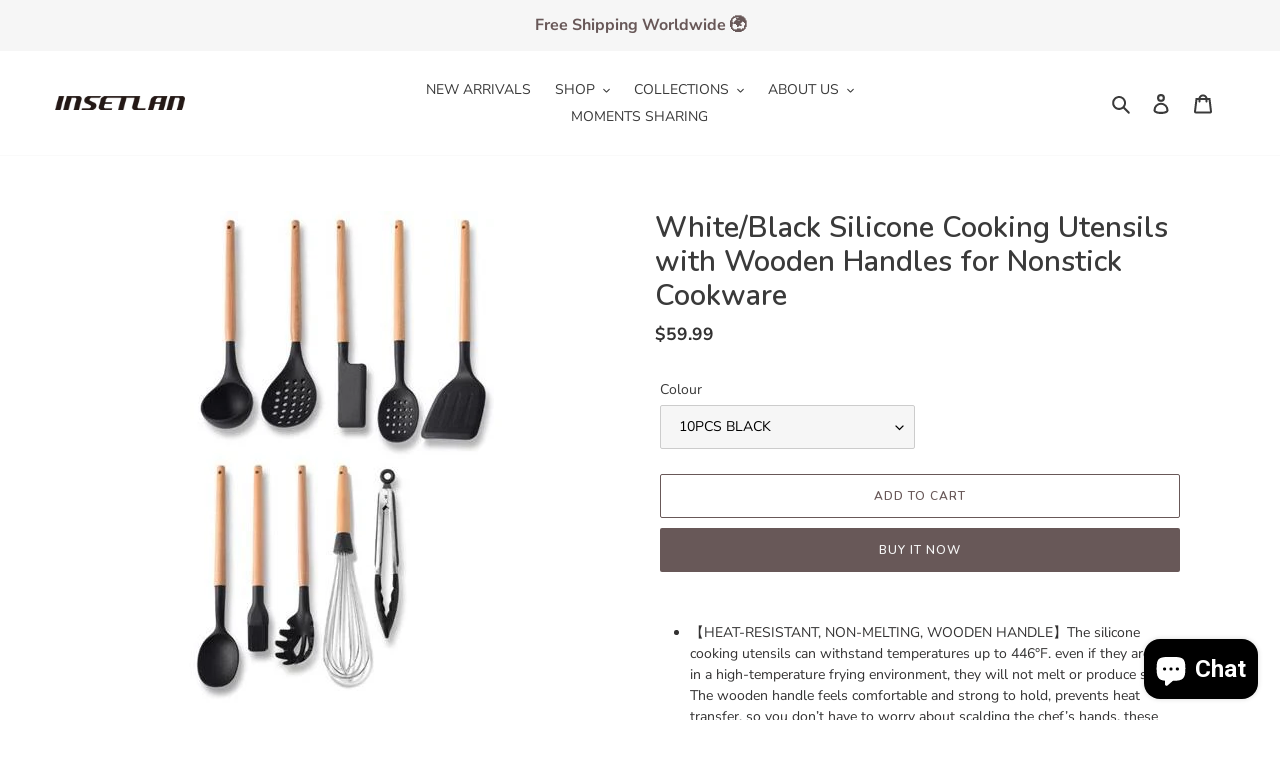

--- FILE ---
content_type: text/html; charset=utf-8
request_url: https://insetlan.net/products/white-black-silicone-cooking-utensils-with-wooden-handles-for-nonstick-cookware
body_size: 31863
content:
<!doctype html>
<html class="no-js" lang="en">
<head>
  <meta charset="utf-8">
  <meta http-equiv="X-UA-Compatible" content="IE=edge,chrome=1">
  <meta name="viewport" content="width=device-width,initial-scale=1">
  <meta name="theme-color" content="#685858">

  <link rel="preconnect" href="https://cdn.shopify.com" crossorigin>
  <link rel="preconnect" href="https://fonts.shopifycdn.com" crossorigin>
  <link rel="preconnect" href="https://monorail-edge.shopifysvc.com"><link rel="preload" href="//insetlan.net/cdn/shop/t/15/assets/theme.css?v=136619971045174987231642165346" as="style">
  <link rel="preload" as="font" href="//insetlan.net/cdn/fonts/nunito/nunito_n6.1a6c50dce2e2b3b0d31e02dbd9146b5064bea503.woff2" type="font/woff2" crossorigin>
  <link rel="preload" as="font" href="//insetlan.net/cdn/fonts/nunito_sans/nunitosans_n4.0276fe080df0ca4e6a22d9cb55aed3ed5ba6b1da.woff2" type="font/woff2" crossorigin>
  <link rel="preload" as="font" href="//insetlan.net/cdn/fonts/nunito_sans/nunitosans_n7.25d963ed46da26098ebeab731e90d8802d989fa5.woff2" type="font/woff2" crossorigin>
  <link rel="preload" href="//insetlan.net/cdn/shop/t/15/assets/theme.js?v=16203573537316399521642165346" as="script">
  <link rel="preload" href="//insetlan.net/cdn/shop/t/15/assets/lazysizes.js?v=63098554868324070131642165345" as="script"><link rel="canonical" href="https://insetlan.net/products/white-black-silicone-cooking-utensils-with-wooden-handles-for-nonstick-cookware"><link rel="shortcut icon" href="//insetlan.net/cdn/shop/files/INSETLAN_LOGO_1-1_32x32.png?v=1642950925" type="image/png"><title>White/Black Silicone Cooking Utensils with Wooden Handles for Nonstick
&ndash; INSETLAN</title><meta name="description" content="【HEAT-RESISTANT, NON-MELTING, WOODEN HANDLE】The silicone cooking utensils can withstand temperatures up to 446°F. even if they are used in a high-temperature frying environment, they will not melt or produce smoke. The wooden handle feels comfortable and strong to hold, prevents heat transfer, so you don’t have to worr"><!-- /snippets/social-meta-tags.liquid -->


<meta property="og:site_name" content="INSETLAN">
<meta property="og:url" content="https://insetlan.net/products/white-black-silicone-cooking-utensils-with-wooden-handles-for-nonstick-cookware">
<meta property="og:title" content="White/Black Silicone Cooking Utensils with Wooden Handles for Nonstick">
<meta property="og:type" content="product">
<meta property="og:description" content="【HEAT-RESISTANT, NON-MELTING, WOODEN HANDLE】The silicone cooking utensils can withstand temperatures up to 446°F. even if they are used in a high-temperature frying environment, they will not melt or produce smoke. The wooden handle feels comfortable and strong to hold, prevents heat transfer, so you don’t have to worr"><meta property="og:image" content="http://insetlan.net/cdn/shop/products/aa0ba3d1ef0817ef8b054edb953b33b5.jpg?v=1642786166">
  <meta property="og:image:secure_url" content="https://insetlan.net/cdn/shop/products/aa0ba3d1ef0817ef8b054edb953b33b5.jpg?v=1642786166">
  <meta property="og:image:width" content="800">
  <meta property="og:image:height" content="800">
  <meta property="og:price:amount" content="59.99">
  <meta property="og:price:currency" content="USD">



  <meta name="twitter:site" content="@insetlan_home">

<meta name="twitter:card" content="summary_large_image">
<meta name="twitter:title" content="White/Black Silicone Cooking Utensils with Wooden Handles for Nonstick">
<meta name="twitter:description" content="【HEAT-RESISTANT, NON-MELTING, WOODEN HANDLE】The silicone cooking utensils can withstand temperatures up to 446°F. even if they are used in a high-temperature frying environment, they will not melt or produce smoke. The wooden handle feels comfortable and strong to hold, prevents heat transfer, so you don’t have to worr">

  
<style data-shopify>
:root {
    --color-text: #3a3a3a;
    --color-text-rgb: 58, 58, 58;
    --color-body-text: #333232;
    --color-sale-text: #e23120;
    --color-small-button-text-border: #685858;
    --color-text-field: #f6f6f6;
    --color-text-field-text: #000000;
    --color-text-field-text-rgb: 0, 0, 0;

    --color-btn-primary: #685858;
    --color-btn-primary-darker: #4c4141;
    --color-btn-primary-text: #f6f6f6;

    --color-blankstate: rgba(51, 50, 50, 0.35);
    --color-blankstate-border: rgba(51, 50, 50, 0.2);
    --color-blankstate-background: rgba(51, 50, 50, 0.1);

    --color-text-focus:#606060;
    --color-overlay-text-focus:#e6e6e6;
    --color-btn-primary-focus:#4c4141;
    --color-btn-social-focus:#e1e1e1;
    --color-small-button-text-border-focus:#4c4141;
    --predictive-search-focus:#f2f2f2;

    --color-body: #ffffff;
    --color-bg: #ffffff;
    --color-bg-rgb: 255, 255, 255;
    --color-bg-alt: rgba(51, 50, 50, 0.05);
    --color-bg-currency-selector: rgba(51, 50, 50, 0.2);

    --color-overlay-title-text: #ffffff;
    --color-image-overlay: #cacccb;
    --color-image-overlay-rgb: 202, 204, 203;--opacity-image-overlay: 0.31;--hover-overlay-opacity: 0.71;

    --color-border: #fafafa;
    --color-border-form: #cccccc;
    --color-border-form-darker: #b3b3b3;

    --svg-select-icon: url(//insetlan.net/cdn/shop/t/15/assets/ico-select.svg?v=29003672709104678581642165363);
    --slick-img-url: url(//insetlan.net/cdn/shop/t/15/assets/ajax-loader.gif?v=41356863302472015721642165343);

    --font-weight-body--bold: 700;
    --font-weight-body--bolder: 700;

    --font-stack-header: Nunito, sans-serif;
    --font-style-header: normal;
    --font-weight-header: 600;

    --font-stack-body: "Nunito Sans", sans-serif;
    --font-style-body: normal;
    --font-weight-body: 400;

    --font-size-header: 22;

    --font-size-base: 14;

    --font-h1-desktop: 29;
    --font-h1-mobile: 27;
    --font-h2-desktop: 17;
    --font-h2-mobile: 15;
    --font-h3-mobile: 17;
    --font-h4-desktop: 14;
    --font-h4-mobile: 13;
    --font-h5-desktop: 12;
    --font-h5-mobile: 11;
    --font-h6-desktop: 11;
    --font-h6-mobile: 10;

    --font-mega-title-large-desktop: 55;

    --font-rich-text-large: 16;
    --font-rich-text-small: 12;

    
--color-video-bg: #f2f2f2;

    
    --global-color-image-loader-primary: rgba(58, 58, 58, 0.06);
    --global-color-image-loader-secondary: rgba(58, 58, 58, 0.12);
  }
</style>


  <style>*,::after,::before{box-sizing:border-box}body{margin:0}body,html{background-color:var(--color-body)}body,button{font-size:calc(var(--font-size-base) * 1px);font-family:var(--font-stack-body);font-style:var(--font-style-body);font-weight:var(--font-weight-body);color:var(--color-text);line-height:1.5}body,button{-webkit-font-smoothing:antialiased;-webkit-text-size-adjust:100%}.border-bottom{border-bottom:1px solid var(--color-border)}.btn--link{background-color:transparent;border:0;margin:0;color:var(--color-text);text-align:left}.text-right{text-align:right}.icon{display:inline-block;width:20px;height:20px;vertical-align:middle;fill:currentColor}.icon__fallback-text,.visually-hidden{position:absolute!important;overflow:hidden;clip:rect(0 0 0 0);height:1px;width:1px;margin:-1px;padding:0;border:0}svg.icon:not(.icon--full-color) circle,svg.icon:not(.icon--full-color) ellipse,svg.icon:not(.icon--full-color) g,svg.icon:not(.icon--full-color) line,svg.icon:not(.icon--full-color) path,svg.icon:not(.icon--full-color) polygon,svg.icon:not(.icon--full-color) polyline,svg.icon:not(.icon--full-color) rect,symbol.icon:not(.icon--full-color) circle,symbol.icon:not(.icon--full-color) ellipse,symbol.icon:not(.icon--full-color) g,symbol.icon:not(.icon--full-color) line,symbol.icon:not(.icon--full-color) path,symbol.icon:not(.icon--full-color) polygon,symbol.icon:not(.icon--full-color) polyline,symbol.icon:not(.icon--full-color) rect{fill:inherit;stroke:inherit}li{list-style:none}.list--inline{padding:0;margin:0}.list--inline>li{display:inline-block;margin-bottom:0;vertical-align:middle}a{color:var(--color-text);text-decoration:none}.h1,.h2,h1,h2{margin:0 0 17.5px;font-family:var(--font-stack-header);font-style:var(--font-style-header);font-weight:var(--font-weight-header);line-height:1.2;overflow-wrap:break-word;word-wrap:break-word}.h1 a,.h2 a,h1 a,h2 a{color:inherit;text-decoration:none;font-weight:inherit}.h1,h1{font-size:calc(((var(--font-h1-desktop))/ (var(--font-size-base))) * 1em);text-transform:none;letter-spacing:0}@media only screen and (max-width:749px){.h1,h1{font-size:calc(((var(--font-h1-mobile))/ (var(--font-size-base))) * 1em)}}.h2,h2{font-size:calc(((var(--font-h2-desktop))/ (var(--font-size-base))) * 1em);text-transform:uppercase;letter-spacing:.1em}@media only screen and (max-width:749px){.h2,h2{font-size:calc(((var(--font-h2-mobile))/ (var(--font-size-base))) * 1em)}}p{color:var(--color-body-text);margin:0 0 19.44444px}@media only screen and (max-width:749px){p{font-size:calc(((var(--font-size-base) - 1)/ (var(--font-size-base))) * 1em)}}p:last-child{margin-bottom:0}@media only screen and (max-width:749px){.small--hide{display:none!important}}.grid{list-style:none;margin:0;padding:0;margin-left:-30px}.grid::after{content:'';display:table;clear:both}@media only screen and (max-width:749px){.grid{margin-left:-22px}}.grid::after{content:'';display:table;clear:both}.grid--no-gutters{margin-left:0}.grid--no-gutters .grid__item{padding-left:0}.grid--table{display:table;table-layout:fixed;width:100%}.grid--table>.grid__item{float:none;display:table-cell;vertical-align:middle}.grid__item{float:left;padding-left:30px;width:100%}@media only screen and (max-width:749px){.grid__item{padding-left:22px}}.grid__item[class*="--push"]{position:relative}@media only screen and (min-width:750px){.medium-up--one-quarter{width:25%}.medium-up--push-one-third{width:33.33%}.medium-up--one-half{width:50%}.medium-up--push-one-third{left:33.33%;position:relative}}.site-header{position:relative;background-color:var(--color-body)}@media only screen and (max-width:749px){.site-header{border-bottom:1px solid var(--color-border)}}@media only screen and (min-width:750px){.site-header{padding:0 55px}.site-header.logo--center{padding-top:30px}}.site-header__logo{margin:15px 0}.logo-align--center .site-header__logo{text-align:center;margin:0 auto}@media only screen and (max-width:749px){.logo-align--center .site-header__logo{text-align:left;margin:15px 0}}@media only screen and (max-width:749px){.site-header__logo{padding-left:22px;text-align:left}.site-header__logo img{margin:0}}.site-header__logo-link{display:inline-block;word-break:break-word}@media only screen and (min-width:750px){.logo-align--center .site-header__logo-link{margin:0 auto}}.site-header__logo-image{display:block}@media only screen and (min-width:750px){.site-header__logo-image{margin:0 auto}}.site-header__logo-image img{width:100%}.site-header__logo-image--centered img{margin:0 auto}.site-header__logo img{display:block}.site-header__icons{position:relative;white-space:nowrap}@media only screen and (max-width:749px){.site-header__icons{width:auto;padding-right:13px}.site-header__icons .btn--link,.site-header__icons .site-header__cart{font-size:calc(((var(--font-size-base))/ (var(--font-size-base))) * 1em)}}.site-header__icons-wrapper{position:relative;display:-webkit-flex;display:-ms-flexbox;display:flex;width:100%;-ms-flex-align:center;-webkit-align-items:center;-moz-align-items:center;-ms-align-items:center;-o-align-items:center;align-items:center;-webkit-justify-content:flex-end;-ms-justify-content:flex-end;justify-content:flex-end}.site-header__account,.site-header__cart,.site-header__search{position:relative}.site-header__search.site-header__icon{display:none}@media only screen and (min-width:1400px){.site-header__search.site-header__icon{display:block}}.site-header__search-toggle{display:block}@media only screen and (min-width:750px){.site-header__account,.site-header__cart{padding:10px 11px}}.site-header__cart-title,.site-header__search-title{position:absolute!important;overflow:hidden;clip:rect(0 0 0 0);height:1px;width:1px;margin:-1px;padding:0;border:0;display:block;vertical-align:middle}.site-header__cart-title{margin-right:3px}.site-header__cart-count{display:flex;align-items:center;justify-content:center;position:absolute;right:.4rem;top:.2rem;font-weight:700;background-color:var(--color-btn-primary);color:var(--color-btn-primary-text);border-radius:50%;min-width:1em;height:1em}.site-header__cart-count span{font-family:HelveticaNeue,"Helvetica Neue",Helvetica,Arial,sans-serif;font-size:calc(11em / 16);line-height:1}@media only screen and (max-width:749px){.site-header__cart-count{top:calc(7em / 16);right:0;border-radius:50%;min-width:calc(19em / 16);height:calc(19em / 16)}}@media only screen and (max-width:749px){.site-header__cart-count span{padding:.25em calc(6em / 16);font-size:12px}}.site-header__menu{display:none}@media only screen and (max-width:749px){.site-header__icon{display:inline-block;vertical-align:middle;padding:10px 11px;margin:0}}@media only screen and (min-width:750px){.site-header__icon .icon-search{margin-right:3px}}.announcement-bar{z-index:10;position:relative;text-align:center;border-bottom:1px solid transparent;padding:2px}.announcement-bar__link{display:block}.announcement-bar__message{display:block;padding:11px 22px;font-size:calc(((16)/ (var(--font-size-base))) * 1em);font-weight:var(--font-weight-header)}@media only screen and (min-width:750px){.announcement-bar__message{padding-left:55px;padding-right:55px}}.site-nav{position:relative;padding:0;text-align:center;margin:25px 0}.site-nav a{padding:3px 10px}.site-nav__link{display:block;white-space:nowrap}.site-nav--centered .site-nav__link{padding-top:0}.site-nav__link .icon-chevron-down{width:calc(8em / 16);height:calc(8em / 16);margin-left:.5rem}.site-nav__label{border-bottom:1px solid transparent}.site-nav__link--active .site-nav__label{border-bottom-color:var(--color-text)}.site-nav__link--button{border:none;background-color:transparent;padding:3px 10px}.site-header__mobile-nav{z-index:11;position:relative;background-color:var(--color-body)}@media only screen and (max-width:749px){.site-header__mobile-nav{display:-webkit-flex;display:-ms-flexbox;display:flex;width:100%;-ms-flex-align:center;-webkit-align-items:center;-moz-align-items:center;-ms-align-items:center;-o-align-items:center;align-items:center}}.mobile-nav--open .icon-close{display:none}.main-content{opacity:0}.main-content .shopify-section{display:none}.main-content .shopify-section:first-child{display:inherit}.critical-hidden{display:none}</style>

  <script>
    window.performance.mark('debut:theme_stylesheet_loaded.start');

    function onLoadStylesheet() {
      performance.mark('debut:theme_stylesheet_loaded.end');
      performance.measure('debut:theme_stylesheet_loaded', 'debut:theme_stylesheet_loaded.start', 'debut:theme_stylesheet_loaded.end');

      var url = "//insetlan.net/cdn/shop/t/15/assets/theme.css?v=136619971045174987231642165346";
      var link = document.querySelector('link[href="' + url + '"]');
      link.loaded = true;
      link.dispatchEvent(new Event('load'));
    }
  </script>

  <link rel="stylesheet" href="//insetlan.net/cdn/shop/t/15/assets/theme.css?v=136619971045174987231642165346" type="text/css" media="print" onload="this.media='all';onLoadStylesheet()">

  <style>
    @font-face {
  font-family: Nunito;
  font-weight: 600;
  font-style: normal;
  font-display: swap;
  src: url("//insetlan.net/cdn/fonts/nunito/nunito_n6.1a6c50dce2e2b3b0d31e02dbd9146b5064bea503.woff2") format("woff2"),
       url("//insetlan.net/cdn/fonts/nunito/nunito_n6.6b124f3eac46044b98c99f2feb057208e260962f.woff") format("woff");
}

    @font-face {
  font-family: "Nunito Sans";
  font-weight: 400;
  font-style: normal;
  font-display: swap;
  src: url("//insetlan.net/cdn/fonts/nunito_sans/nunitosans_n4.0276fe080df0ca4e6a22d9cb55aed3ed5ba6b1da.woff2") format("woff2"),
       url("//insetlan.net/cdn/fonts/nunito_sans/nunitosans_n4.b4964bee2f5e7fd9c3826447e73afe2baad607b7.woff") format("woff");
}

    @font-face {
  font-family: "Nunito Sans";
  font-weight: 700;
  font-style: normal;
  font-display: swap;
  src: url("//insetlan.net/cdn/fonts/nunito_sans/nunitosans_n7.25d963ed46da26098ebeab731e90d8802d989fa5.woff2") format("woff2"),
       url("//insetlan.net/cdn/fonts/nunito_sans/nunitosans_n7.d32e3219b3d2ec82285d3027bd673efc61a996c8.woff") format("woff");
}

    @font-face {
  font-family: "Nunito Sans";
  font-weight: 700;
  font-style: normal;
  font-display: swap;
  src: url("//insetlan.net/cdn/fonts/nunito_sans/nunitosans_n7.25d963ed46da26098ebeab731e90d8802d989fa5.woff2") format("woff2"),
       url("//insetlan.net/cdn/fonts/nunito_sans/nunitosans_n7.d32e3219b3d2ec82285d3027bd673efc61a996c8.woff") format("woff");
}

    @font-face {
  font-family: "Nunito Sans";
  font-weight: 400;
  font-style: italic;
  font-display: swap;
  src: url("//insetlan.net/cdn/fonts/nunito_sans/nunitosans_i4.6e408730afac1484cf297c30b0e67c86d17fc586.woff2") format("woff2"),
       url("//insetlan.net/cdn/fonts/nunito_sans/nunitosans_i4.c9b6dcbfa43622b39a5990002775a8381942ae38.woff") format("woff");
}

    @font-face {
  font-family: "Nunito Sans";
  font-weight: 700;
  font-style: italic;
  font-display: swap;
  src: url("//insetlan.net/cdn/fonts/nunito_sans/nunitosans_i7.8c1124729eec046a321e2424b2acf328c2c12139.woff2") format("woff2"),
       url("//insetlan.net/cdn/fonts/nunito_sans/nunitosans_i7.af4cda04357273e0996d21184432bcb14651a64d.woff") format("woff");
}

  </style>

  <script>const moneyFormat = "\u003cspan class=money\u003e${{amount}}\u003c\/span\u003e"
var theme = {
      breakpoints: {
        medium: 750,
        large: 990,
        widescreen: 1400
      },
      strings: {
        addToCart: "Add to cart",
        soldOut: "Sold out",
        unavailable: "Unavailable",
        regularPrice: "Regular price",
        salePrice: "Sale price",
        sale: "Sale",
        fromLowestPrice: "from [price]",
        vendor: "Vendor",
        showMore: "Show More",
        showLess: "Show Less",
        searchFor: "Search for",
        addressError: "Error looking up that address",
        addressNoResults: "No results for that address",
        addressQueryLimit: "You have exceeded the Google API usage limit. Consider upgrading to a \u003ca href=\"https:\/\/developers.google.com\/maps\/premium\/usage-limits\"\u003ePremium Plan\u003c\/a\u003e.",
        authError: "There was a problem authenticating your Google Maps account.",
        newWindow: "Opens in a new window.",
        external: "Opens external website.",
        newWindowExternal: "Opens external website in a new window.",
        removeLabel: "Remove [product]",
        update: "Update",
        quantity: "Quantity",
        discountedTotal: "Discounted total",
        regularTotal: "Regular total",
        priceColumn: "See Price column for discount details.",
        quantityMinimumMessage: "Quantity must be 1 or more",
        cartError: "There was an error while updating your cart. Please try again.",
        removedItemMessage: "Removed \u003cspan class=\"cart__removed-product-details\"\u003e([quantity]) [link]\u003c\/span\u003e from your cart.",
        unitPrice: "Unit price",
        unitPriceSeparator: "per",
        oneCartCount: "1 item",
        otherCartCount: "[count] items",
        quantityLabel: "Quantity: [count]",
        products: "Products",
        loading: "Loading",
        number_of_results: "[result_number] of [results_count]",
        number_of_results_found: "[results_count] results found",
        one_result_found: "1 result found"
      },
      moneyFormat: moneyFormat,
      moneyFormatWithCurrency: "\u003cspan class=money\u003e${{amount}} USD\u003c\/span\u003e",
      settings: {
        predictiveSearchEnabled: true,
        predictiveSearchShowPrice: false,
        predictiveSearchShowVendor: false
      },
      stylesheet: "//insetlan.net/cdn/shop/t/15/assets/theme.css?v=136619971045174987231642165346"
    };document.documentElement.className = document.documentElement.className.replace('no-js', 'js');
  </script><script src="//insetlan.net/cdn/shop/t/15/assets/theme.js?v=16203573537316399521642165346" defer="defer"></script>
  <script src="//insetlan.net/cdn/shop/t/15/assets/lazysizes.js?v=63098554868324070131642165345" async="async"></script>

  <script type="text/javascript">
    if (window.MSInputMethodContext && document.documentMode) {
      var scripts = document.getElementsByTagName('script')[0];
      var polyfill = document.createElement("script");
      polyfill.defer = true;
      polyfill.src = "//insetlan.net/cdn/shop/t/15/assets/ie11CustomProperties.min.js?v=146208399201472936201642165345";

      scripts.parentNode.insertBefore(polyfill, scripts);
    }
  </script>

  <script>window.performance && window.performance.mark && window.performance.mark('shopify.content_for_header.start');</script><meta name="google-site-verification" content="4veCDjkyTolzGt3-nohWEBYF-K6ZexhequE4KaQKwRQ">
<meta name="facebook-domain-verification" content="cs9c8xk401iz1dl7jroi6dmciqgce4">
<meta name="facebook-domain-verification" content="6eymk4bw3syixdyctv5el909h1365i">
<meta id="shopify-digital-wallet" name="shopify-digital-wallet" content="/1925873777/digital_wallets/dialog">
<meta name="shopify-checkout-api-token" content="c7d3a12bb0642445c16fbba802d0c58f">
<meta id="in-context-paypal-metadata" data-shop-id="1925873777" data-venmo-supported="false" data-environment="production" data-locale="en_US" data-paypal-v4="true" data-currency="USD">
<link rel="alternate" type="application/json+oembed" href="https://insetlan.net/products/white-black-silicone-cooking-utensils-with-wooden-handles-for-nonstick-cookware.oembed">
<script async="async" src="/checkouts/internal/preloads.js?locale=en-US"></script>
<script id="shopify-features" type="application/json">{"accessToken":"c7d3a12bb0642445c16fbba802d0c58f","betas":["rich-media-storefront-analytics"],"domain":"insetlan.net","predictiveSearch":true,"shopId":1925873777,"locale":"en"}</script>
<script>var Shopify = Shopify || {};
Shopify.shop = "insetlan-home.myshopify.com";
Shopify.locale = "en";
Shopify.currency = {"active":"USD","rate":"1.0"};
Shopify.country = "US";
Shopify.theme = {"name":"2022Spring","id":120787632241,"schema_name":"Debut","schema_version":"17.14.1","theme_store_id":796,"role":"main"};
Shopify.theme.handle = "null";
Shopify.theme.style = {"id":null,"handle":null};
Shopify.cdnHost = "insetlan.net/cdn";
Shopify.routes = Shopify.routes || {};
Shopify.routes.root = "/";</script>
<script type="module">!function(o){(o.Shopify=o.Shopify||{}).modules=!0}(window);</script>
<script>!function(o){function n(){var o=[];function n(){o.push(Array.prototype.slice.apply(arguments))}return n.q=o,n}var t=o.Shopify=o.Shopify||{};t.loadFeatures=n(),t.autoloadFeatures=n()}(window);</script>
<script id="shop-js-analytics" type="application/json">{"pageType":"product"}</script>
<script defer="defer" async type="module" src="//insetlan.net/cdn/shopifycloud/shop-js/modules/v2/client.init-shop-cart-sync_BdyHc3Nr.en.esm.js"></script>
<script defer="defer" async type="module" src="//insetlan.net/cdn/shopifycloud/shop-js/modules/v2/chunk.common_Daul8nwZ.esm.js"></script>
<script type="module">
  await import("//insetlan.net/cdn/shopifycloud/shop-js/modules/v2/client.init-shop-cart-sync_BdyHc3Nr.en.esm.js");
await import("//insetlan.net/cdn/shopifycloud/shop-js/modules/v2/chunk.common_Daul8nwZ.esm.js");

  window.Shopify.SignInWithShop?.initShopCartSync?.({"fedCMEnabled":true,"windoidEnabled":true});

</script>
<script>(function() {
  var isLoaded = false;
  function asyncLoad() {
    if (isLoaded) return;
    isLoaded = true;
    var urls = ["https:\/\/ittechzilla.com\/dev\/languagepanda\/dist\/js\/language-panda.js?shop=insetlan-home.myshopify.com","\/\/satcb.azureedge.net\/Scripts\/satcb.min.js?shop=insetlan-home.myshopify.com","\/\/shopify.privy.com\/widget.js?shop=insetlan-home.myshopify.com","https:\/\/app.livebar.io\/loader?projectId=qQQiat5T2CQDZRuFf\u0026shop=insetlan-home.myshopify.com","https:\/\/salesbox.fireapps.io\/js\/frontend\/frontend-script.js?shop=insetlan-home.myshopify.com","https:\/\/trustbadge.shopclimb.com\/files\/js\/dist\/trustbadge.min.js?shop=insetlan-home.myshopify.com","https:\/\/my.fpcdn.me\/embed\/shopify\/insetlan-home.myshopify.com\/embed.js?v=490693\u0026shop=insetlan-home.myshopify.com"];
    for (var i = 0; i < urls.length; i++) {
      var s = document.createElement('script');
      s.type = 'text/javascript';
      s.async = true;
      s.src = urls[i];
      var x = document.getElementsByTagName('script')[0];
      x.parentNode.insertBefore(s, x);
    }
  };
  if(window.attachEvent) {
    window.attachEvent('onload', asyncLoad);
  } else {
    window.addEventListener('load', asyncLoad, false);
  }
})();</script>
<script id="__st">var __st={"a":1925873777,"offset":28800,"reqid":"50df56b7-94e3-446b-b1cc-9f21da172b6c-1769030902","pageurl":"insetlan.net\/products\/white-black-silicone-cooking-utensils-with-wooden-handles-for-nonstick-cookware","u":"34ab548d904d","p":"product","rtyp":"product","rid":6679846289521};</script>
<script>window.ShopifyPaypalV4VisibilityTracking = true;</script>
<script id="captcha-bootstrap">!function(){'use strict';const t='contact',e='account',n='new_comment',o=[[t,t],['blogs',n],['comments',n],[t,'customer']],c=[[e,'customer_login'],[e,'guest_login'],[e,'recover_customer_password'],[e,'create_customer']],r=t=>t.map((([t,e])=>`form[action*='/${t}']:not([data-nocaptcha='true']) input[name='form_type'][value='${e}']`)).join(','),a=t=>()=>t?[...document.querySelectorAll(t)].map((t=>t.form)):[];function s(){const t=[...o],e=r(t);return a(e)}const i='password',u='form_key',d=['recaptcha-v3-token','g-recaptcha-response','h-captcha-response',i],f=()=>{try{return window.sessionStorage}catch{return}},m='__shopify_v',_=t=>t.elements[u];function p(t,e,n=!1){try{const o=window.sessionStorage,c=JSON.parse(o.getItem(e)),{data:r}=function(t){const{data:e,action:n}=t;return t[m]||n?{data:e,action:n}:{data:t,action:n}}(c);for(const[e,n]of Object.entries(r))t.elements[e]&&(t.elements[e].value=n);n&&o.removeItem(e)}catch(o){console.error('form repopulation failed',{error:o})}}const l='form_type',E='cptcha';function T(t){t.dataset[E]=!0}const w=window,h=w.document,L='Shopify',v='ce_forms',y='captcha';let A=!1;((t,e)=>{const n=(g='f06e6c50-85a8-45c8-87d0-21a2b65856fe',I='https://cdn.shopify.com/shopifycloud/storefront-forms-hcaptcha/ce_storefront_forms_captcha_hcaptcha.v1.5.2.iife.js',D={infoText:'Protected by hCaptcha',privacyText:'Privacy',termsText:'Terms'},(t,e,n)=>{const o=w[L][v],c=o.bindForm;if(c)return c(t,g,e,D).then(n);var r;o.q.push([[t,g,e,D],n]),r=I,A||(h.body.append(Object.assign(h.createElement('script'),{id:'captcha-provider',async:!0,src:r})),A=!0)});var g,I,D;w[L]=w[L]||{},w[L][v]=w[L][v]||{},w[L][v].q=[],w[L][y]=w[L][y]||{},w[L][y].protect=function(t,e){n(t,void 0,e),T(t)},Object.freeze(w[L][y]),function(t,e,n,w,h,L){const[v,y,A,g]=function(t,e,n){const i=e?o:[],u=t?c:[],d=[...i,...u],f=r(d),m=r(i),_=r(d.filter((([t,e])=>n.includes(e))));return[a(f),a(m),a(_),s()]}(w,h,L),I=t=>{const e=t.target;return e instanceof HTMLFormElement?e:e&&e.form},D=t=>v().includes(t);t.addEventListener('submit',(t=>{const e=I(t);if(!e)return;const n=D(e)&&!e.dataset.hcaptchaBound&&!e.dataset.recaptchaBound,o=_(e),c=g().includes(e)&&(!o||!o.value);(n||c)&&t.preventDefault(),c&&!n&&(function(t){try{if(!f())return;!function(t){const e=f();if(!e)return;const n=_(t);if(!n)return;const o=n.value;o&&e.removeItem(o)}(t);const e=Array.from(Array(32),(()=>Math.random().toString(36)[2])).join('');!function(t,e){_(t)||t.append(Object.assign(document.createElement('input'),{type:'hidden',name:u})),t.elements[u].value=e}(t,e),function(t,e){const n=f();if(!n)return;const o=[...t.querySelectorAll(`input[type='${i}']`)].map((({name:t})=>t)),c=[...d,...o],r={};for(const[a,s]of new FormData(t).entries())c.includes(a)||(r[a]=s);n.setItem(e,JSON.stringify({[m]:1,action:t.action,data:r}))}(t,e)}catch(e){console.error('failed to persist form',e)}}(e),e.submit())}));const S=(t,e)=>{t&&!t.dataset[E]&&(n(t,e.some((e=>e===t))),T(t))};for(const o of['focusin','change'])t.addEventListener(o,(t=>{const e=I(t);D(e)&&S(e,y())}));const B=e.get('form_key'),M=e.get(l),P=B&&M;t.addEventListener('DOMContentLoaded',(()=>{const t=y();if(P)for(const e of t)e.elements[l].value===M&&p(e,B);[...new Set([...A(),...v().filter((t=>'true'===t.dataset.shopifyCaptcha))])].forEach((e=>S(e,t)))}))}(h,new URLSearchParams(w.location.search),n,t,e,['guest_login'])})(!0,!0)}();</script>
<script integrity="sha256-4kQ18oKyAcykRKYeNunJcIwy7WH5gtpwJnB7kiuLZ1E=" data-source-attribution="shopify.loadfeatures" defer="defer" src="//insetlan.net/cdn/shopifycloud/storefront/assets/storefront/load_feature-a0a9edcb.js" crossorigin="anonymous"></script>
<script data-source-attribution="shopify.dynamic_checkout.dynamic.init">var Shopify=Shopify||{};Shopify.PaymentButton=Shopify.PaymentButton||{isStorefrontPortableWallets:!0,init:function(){window.Shopify.PaymentButton.init=function(){};var t=document.createElement("script");t.src="https://insetlan.net/cdn/shopifycloud/portable-wallets/latest/portable-wallets.en.js",t.type="module",document.head.appendChild(t)}};
</script>
<script data-source-attribution="shopify.dynamic_checkout.buyer_consent">
  function portableWalletsHideBuyerConsent(e){var t=document.getElementById("shopify-buyer-consent"),n=document.getElementById("shopify-subscription-policy-button");t&&n&&(t.classList.add("hidden"),t.setAttribute("aria-hidden","true"),n.removeEventListener("click",e))}function portableWalletsShowBuyerConsent(e){var t=document.getElementById("shopify-buyer-consent"),n=document.getElementById("shopify-subscription-policy-button");t&&n&&(t.classList.remove("hidden"),t.removeAttribute("aria-hidden"),n.addEventListener("click",e))}window.Shopify?.PaymentButton&&(window.Shopify.PaymentButton.hideBuyerConsent=portableWalletsHideBuyerConsent,window.Shopify.PaymentButton.showBuyerConsent=portableWalletsShowBuyerConsent);
</script>
<script>
  function portableWalletsCleanup(e){e&&e.src&&console.error("Failed to load portable wallets script "+e.src);var t=document.querySelectorAll("shopify-accelerated-checkout .shopify-payment-button__skeleton, shopify-accelerated-checkout-cart .wallet-cart-button__skeleton"),e=document.getElementById("shopify-buyer-consent");for(let e=0;e<t.length;e++)t[e].remove();e&&e.remove()}function portableWalletsNotLoadedAsModule(e){e instanceof ErrorEvent&&"string"==typeof e.message&&e.message.includes("import.meta")&&"string"==typeof e.filename&&e.filename.includes("portable-wallets")&&(window.removeEventListener("error",portableWalletsNotLoadedAsModule),window.Shopify.PaymentButton.failedToLoad=e,"loading"===document.readyState?document.addEventListener("DOMContentLoaded",window.Shopify.PaymentButton.init):window.Shopify.PaymentButton.init())}window.addEventListener("error",portableWalletsNotLoadedAsModule);
</script>

<script type="module" src="https://insetlan.net/cdn/shopifycloud/portable-wallets/latest/portable-wallets.en.js" onError="portableWalletsCleanup(this)" crossorigin="anonymous"></script>
<script nomodule>
  document.addEventListener("DOMContentLoaded", portableWalletsCleanup);
</script>

<link id="shopify-accelerated-checkout-styles" rel="stylesheet" media="screen" href="https://insetlan.net/cdn/shopifycloud/portable-wallets/latest/accelerated-checkout-backwards-compat.css" crossorigin="anonymous">
<style id="shopify-accelerated-checkout-cart">
        #shopify-buyer-consent {
  margin-top: 1em;
  display: inline-block;
  width: 100%;
}

#shopify-buyer-consent.hidden {
  display: none;
}

#shopify-subscription-policy-button {
  background: none;
  border: none;
  padding: 0;
  text-decoration: underline;
  font-size: inherit;
  cursor: pointer;
}

#shopify-subscription-policy-button::before {
  box-shadow: none;
}

      </style>

<script>window.performance && window.performance.mark && window.performance.mark('shopify.content_for_header.end');</script>


 
 
        <script>
            var alireviews_page_type = "product";
            var alireviews_collection_id = "";
            var alireviews_theme_id = "120787632241";
            
            
            var alireviews_avg_order_value = "0";
            var alireviews_customer_id = "";
            
            
            
            var alireviews_product_in_cart = "";
            var alireviews_product_id = "6679846289521";
            var alireviews_total_order_values = "0";
            
            var alireviews_tags = "";
            var alireviews_last_purchase = "";
        </script>
 <script src="https://ar.cdnhub.co/box/js/frontend/45/iframe.js?version=5.4.9" defer="defer"></script>
<script type="text/javascript">
function loadCSS() {
  let head = document.getElementsByTagName("head")[0];
  let link = document.createElement("link");
  link.rel = "stylesheet";
  link.type = "text/css";
  link.href = "https://ar.cdnhub.co/box/css/frontend/45/vendor.css?version=5.4.9";
  link.media = "all";
  head.appendChild(link);
};
window.addEventListener("load", loadCSS(), false);
</script>

<script type="text/javascript"> 
  const EL_IFRAME_AR = 'iframe[widget-id][class=aliReviewsFrame]:not([src])';
  function renderIframe(iframes){
    iframes.length && iframes.forEach((iframe, index) => {
      let iframeSrc = iframe.getAttribute('data-ar-src') || iframe.getAttribute('data-src');
      iframe.setAttribute('src', iframeSrc || '');
    });
  };
  document.addEventListener("DOMContentLoaded", function () { 
    let iframes = document.querySelectorAll(EL_IFRAME_AR);
    renderIframe(iframes);
  });
</script>


 
 <script src="https://cdn.shopify.com/extensions/592fbad9-b491-4d87-80d3-725673466575/sales-box-free-shipping-bar-2/assets/salesbox.js" type="text/javascript" defer="defer"></script>
<link href="https://cdn.shopify.com/extensions/592fbad9-b491-4d87-80d3-725673466575/sales-box-free-shipping-bar-2/assets/salesbox.css" rel="stylesheet" type="text/css" media="all">
<script src="https://cdn.shopify.com/extensions/e8878072-2f6b-4e89-8082-94b04320908d/inbox-1254/assets/inbox-chat-loader.js" type="text/javascript" defer="defer"></script>
<link href="https://monorail-edge.shopifysvc.com" rel="dns-prefetch">
<script>(function(){if ("sendBeacon" in navigator && "performance" in window) {try {var session_token_from_headers = performance.getEntriesByType('navigation')[0].serverTiming.find(x => x.name == '_s').description;} catch {var session_token_from_headers = undefined;}var session_cookie_matches = document.cookie.match(/_shopify_s=([^;]*)/);var session_token_from_cookie = session_cookie_matches && session_cookie_matches.length === 2 ? session_cookie_matches[1] : "";var session_token = session_token_from_headers || session_token_from_cookie || "";function handle_abandonment_event(e) {var entries = performance.getEntries().filter(function(entry) {return /monorail-edge.shopifysvc.com/.test(entry.name);});if (!window.abandonment_tracked && entries.length === 0) {window.abandonment_tracked = true;var currentMs = Date.now();var navigation_start = performance.timing.navigationStart;var payload = {shop_id: 1925873777,url: window.location.href,navigation_start,duration: currentMs - navigation_start,session_token,page_type: "product"};window.navigator.sendBeacon("https://monorail-edge.shopifysvc.com/v1/produce", JSON.stringify({schema_id: "online_store_buyer_site_abandonment/1.1",payload: payload,metadata: {event_created_at_ms: currentMs,event_sent_at_ms: currentMs}}));}}window.addEventListener('pagehide', handle_abandonment_event);}}());</script>
<script id="web-pixels-manager-setup">(function e(e,d,r,n,o){if(void 0===o&&(o={}),!Boolean(null===(a=null===(i=window.Shopify)||void 0===i?void 0:i.analytics)||void 0===a?void 0:a.replayQueue)){var i,a;window.Shopify=window.Shopify||{};var t=window.Shopify;t.analytics=t.analytics||{};var s=t.analytics;s.replayQueue=[],s.publish=function(e,d,r){return s.replayQueue.push([e,d,r]),!0};try{self.performance.mark("wpm:start")}catch(e){}var l=function(){var e={modern:/Edge?\/(1{2}[4-9]|1[2-9]\d|[2-9]\d{2}|\d{4,})\.\d+(\.\d+|)|Firefox\/(1{2}[4-9]|1[2-9]\d|[2-9]\d{2}|\d{4,})\.\d+(\.\d+|)|Chrom(ium|e)\/(9{2}|\d{3,})\.\d+(\.\d+|)|(Maci|X1{2}).+ Version\/(15\.\d+|(1[6-9]|[2-9]\d|\d{3,})\.\d+)([,.]\d+|)( \(\w+\)|)( Mobile\/\w+|) Safari\/|Chrome.+OPR\/(9{2}|\d{3,})\.\d+\.\d+|(CPU[ +]OS|iPhone[ +]OS|CPU[ +]iPhone|CPU IPhone OS|CPU iPad OS)[ +]+(15[._]\d+|(1[6-9]|[2-9]\d|\d{3,})[._]\d+)([._]\d+|)|Android:?[ /-](13[3-9]|1[4-9]\d|[2-9]\d{2}|\d{4,})(\.\d+|)(\.\d+|)|Android.+Firefox\/(13[5-9]|1[4-9]\d|[2-9]\d{2}|\d{4,})\.\d+(\.\d+|)|Android.+Chrom(ium|e)\/(13[3-9]|1[4-9]\d|[2-9]\d{2}|\d{4,})\.\d+(\.\d+|)|SamsungBrowser\/([2-9]\d|\d{3,})\.\d+/,legacy:/Edge?\/(1[6-9]|[2-9]\d|\d{3,})\.\d+(\.\d+|)|Firefox\/(5[4-9]|[6-9]\d|\d{3,})\.\d+(\.\d+|)|Chrom(ium|e)\/(5[1-9]|[6-9]\d|\d{3,})\.\d+(\.\d+|)([\d.]+$|.*Safari\/(?![\d.]+ Edge\/[\d.]+$))|(Maci|X1{2}).+ Version\/(10\.\d+|(1[1-9]|[2-9]\d|\d{3,})\.\d+)([,.]\d+|)( \(\w+\)|)( Mobile\/\w+|) Safari\/|Chrome.+OPR\/(3[89]|[4-9]\d|\d{3,})\.\d+\.\d+|(CPU[ +]OS|iPhone[ +]OS|CPU[ +]iPhone|CPU IPhone OS|CPU iPad OS)[ +]+(10[._]\d+|(1[1-9]|[2-9]\d|\d{3,})[._]\d+)([._]\d+|)|Android:?[ /-](13[3-9]|1[4-9]\d|[2-9]\d{2}|\d{4,})(\.\d+|)(\.\d+|)|Mobile Safari.+OPR\/([89]\d|\d{3,})\.\d+\.\d+|Android.+Firefox\/(13[5-9]|1[4-9]\d|[2-9]\d{2}|\d{4,})\.\d+(\.\d+|)|Android.+Chrom(ium|e)\/(13[3-9]|1[4-9]\d|[2-9]\d{2}|\d{4,})\.\d+(\.\d+|)|Android.+(UC? ?Browser|UCWEB|U3)[ /]?(15\.([5-9]|\d{2,})|(1[6-9]|[2-9]\d|\d{3,})\.\d+)\.\d+|SamsungBrowser\/(5\.\d+|([6-9]|\d{2,})\.\d+)|Android.+MQ{2}Browser\/(14(\.(9|\d{2,})|)|(1[5-9]|[2-9]\d|\d{3,})(\.\d+|))(\.\d+|)|K[Aa][Ii]OS\/(3\.\d+|([4-9]|\d{2,})\.\d+)(\.\d+|)/},d=e.modern,r=e.legacy,n=navigator.userAgent;return n.match(d)?"modern":n.match(r)?"legacy":"unknown"}(),u="modern"===l?"modern":"legacy",c=(null!=n?n:{modern:"",legacy:""})[u],f=function(e){return[e.baseUrl,"/wpm","/b",e.hashVersion,"modern"===e.buildTarget?"m":"l",".js"].join("")}({baseUrl:d,hashVersion:r,buildTarget:u}),m=function(e){var d=e.version,r=e.bundleTarget,n=e.surface,o=e.pageUrl,i=e.monorailEndpoint;return{emit:function(e){var a=e.status,t=e.errorMsg,s=(new Date).getTime(),l=JSON.stringify({metadata:{event_sent_at_ms:s},events:[{schema_id:"web_pixels_manager_load/3.1",payload:{version:d,bundle_target:r,page_url:o,status:a,surface:n,error_msg:t},metadata:{event_created_at_ms:s}}]});if(!i)return console&&console.warn&&console.warn("[Web Pixels Manager] No Monorail endpoint provided, skipping logging."),!1;try{return self.navigator.sendBeacon.bind(self.navigator)(i,l)}catch(e){}var u=new XMLHttpRequest;try{return u.open("POST",i,!0),u.setRequestHeader("Content-Type","text/plain"),u.send(l),!0}catch(e){return console&&console.warn&&console.warn("[Web Pixels Manager] Got an unhandled error while logging to Monorail."),!1}}}}({version:r,bundleTarget:l,surface:e.surface,pageUrl:self.location.href,monorailEndpoint:e.monorailEndpoint});try{o.browserTarget=l,function(e){var d=e.src,r=e.async,n=void 0===r||r,o=e.onload,i=e.onerror,a=e.sri,t=e.scriptDataAttributes,s=void 0===t?{}:t,l=document.createElement("script"),u=document.querySelector("head"),c=document.querySelector("body");if(l.async=n,l.src=d,a&&(l.integrity=a,l.crossOrigin="anonymous"),s)for(var f in s)if(Object.prototype.hasOwnProperty.call(s,f))try{l.dataset[f]=s[f]}catch(e){}if(o&&l.addEventListener("load",o),i&&l.addEventListener("error",i),u)u.appendChild(l);else{if(!c)throw new Error("Did not find a head or body element to append the script");c.appendChild(l)}}({src:f,async:!0,onload:function(){if(!function(){var e,d;return Boolean(null===(d=null===(e=window.Shopify)||void 0===e?void 0:e.analytics)||void 0===d?void 0:d.initialized)}()){var d=window.webPixelsManager.init(e)||void 0;if(d){var r=window.Shopify.analytics;r.replayQueue.forEach((function(e){var r=e[0],n=e[1],o=e[2];d.publishCustomEvent(r,n,o)})),r.replayQueue=[],r.publish=d.publishCustomEvent,r.visitor=d.visitor,r.initialized=!0}}},onerror:function(){return m.emit({status:"failed",errorMsg:"".concat(f," has failed to load")})},sri:function(e){var d=/^sha384-[A-Za-z0-9+/=]+$/;return"string"==typeof e&&d.test(e)}(c)?c:"",scriptDataAttributes:o}),m.emit({status:"loading"})}catch(e){m.emit({status:"failed",errorMsg:(null==e?void 0:e.message)||"Unknown error"})}}})({shopId: 1925873777,storefrontBaseUrl: "https://insetlan.net",extensionsBaseUrl: "https://extensions.shopifycdn.com/cdn/shopifycloud/web-pixels-manager",monorailEndpoint: "https://monorail-edge.shopifysvc.com/unstable/produce_batch",surface: "storefront-renderer",enabledBetaFlags: ["2dca8a86"],webPixelsConfigList: [{"id":"357859441","configuration":"{\"config\":\"{\\\"pixel_id\\\":\\\"AW-783774837\\\",\\\"target_country\\\":\\\"US\\\",\\\"gtag_events\\\":[{\\\"type\\\":\\\"search\\\",\\\"action_label\\\":\\\"AW-783774837\\\/ktD9CKuJp4sBEPXo3fUC\\\"},{\\\"type\\\":\\\"begin_checkout\\\",\\\"action_label\\\":\\\"AW-783774837\\\/AOuXCKiJp4sBEPXo3fUC\\\"},{\\\"type\\\":\\\"view_item\\\",\\\"action_label\\\":[\\\"AW-783774837\\\/oVYtCKKJp4sBEPXo3fUC\\\",\\\"MC-2XM5TMNMEQ\\\"]},{\\\"type\\\":\\\"purchase\\\",\\\"action_label\\\":[\\\"AW-783774837\\\/G4seCJ-Jp4sBEPXo3fUC\\\",\\\"MC-2XM5TMNMEQ\\\"]},{\\\"type\\\":\\\"page_view\\\",\\\"action_label\\\":[\\\"AW-783774837\\\/5wlFCJyJp4sBEPXo3fUC\\\",\\\"MC-2XM5TMNMEQ\\\"]},{\\\"type\\\":\\\"add_payment_info\\\",\\\"action_label\\\":\\\"AW-783774837\\\/216ZCK6Jp4sBEPXo3fUC\\\"},{\\\"type\\\":\\\"add_to_cart\\\",\\\"action_label\\\":\\\"AW-783774837\\\/1kG8CKWJp4sBEPXo3fUC\\\"}],\\\"enable_monitoring_mode\\\":false}\"}","eventPayloadVersion":"v1","runtimeContext":"OPEN","scriptVersion":"b2a88bafab3e21179ed38636efcd8a93","type":"APP","apiClientId":1780363,"privacyPurposes":[],"dataSharingAdjustments":{"protectedCustomerApprovalScopes":["read_customer_address","read_customer_email","read_customer_name","read_customer_personal_data","read_customer_phone"]}},{"id":"119275633","configuration":"{\"pixel_id\":\"731664647211208\",\"pixel_type\":\"facebook_pixel\",\"metaapp_system_user_token\":\"-\"}","eventPayloadVersion":"v1","runtimeContext":"OPEN","scriptVersion":"ca16bc87fe92b6042fbaa3acc2fbdaa6","type":"APP","apiClientId":2329312,"privacyPurposes":["ANALYTICS","MARKETING","SALE_OF_DATA"],"dataSharingAdjustments":{"protectedCustomerApprovalScopes":["read_customer_address","read_customer_email","read_customer_name","read_customer_personal_data","read_customer_phone"]}},{"id":"46399601","eventPayloadVersion":"v1","runtimeContext":"LAX","scriptVersion":"1","type":"CUSTOM","privacyPurposes":["MARKETING"],"name":"Meta pixel (migrated)"},{"id":"72810609","eventPayloadVersion":"v1","runtimeContext":"LAX","scriptVersion":"1","type":"CUSTOM","privacyPurposes":["ANALYTICS"],"name":"Google Analytics tag (migrated)"},{"id":"shopify-app-pixel","configuration":"{}","eventPayloadVersion":"v1","runtimeContext":"STRICT","scriptVersion":"0450","apiClientId":"shopify-pixel","type":"APP","privacyPurposes":["ANALYTICS","MARKETING"]},{"id":"shopify-custom-pixel","eventPayloadVersion":"v1","runtimeContext":"LAX","scriptVersion":"0450","apiClientId":"shopify-pixel","type":"CUSTOM","privacyPurposes":["ANALYTICS","MARKETING"]}],isMerchantRequest: false,initData: {"shop":{"name":"INSETLAN","paymentSettings":{"currencyCode":"USD"},"myshopifyDomain":"insetlan-home.myshopify.com","countryCode":"CN","storefrontUrl":"https:\/\/insetlan.net"},"customer":null,"cart":null,"checkout":null,"productVariants":[{"price":{"amount":59.99,"currencyCode":"USD"},"product":{"title":"White\/Black Silicone Cooking Utensils with Wooden Handles for Nonstick Cookware","vendor":"INSETLAN","id":"6679846289521","untranslatedTitle":"White\/Black Silicone Cooking Utensils with Wooden Handles for Nonstick Cookware","url":"\/products\/white-black-silicone-cooking-utensils-with-wooden-handles-for-nonstick-cookware","type":"Cookware and Bakeware"},"id":"39659275059313","image":{"src":"\/\/insetlan.net\/cdn\/shop\/products\/6f2f5ea66b9db2812dca31acf79edba7.jpg?v=1642434087"},"sku":"10PCS BLACK","title":"10PCS BLACK","untranslatedTitle":"10PCS BLACK"},{"price":{"amount":59.99,"currencyCode":"USD"},"product":{"title":"White\/Black Silicone Cooking Utensils with Wooden Handles for Nonstick Cookware","vendor":"INSETLAN","id":"6679846289521","untranslatedTitle":"White\/Black Silicone Cooking Utensils with Wooden Handles for Nonstick Cookware","url":"\/products\/white-black-silicone-cooking-utensils-with-wooden-handles-for-nonstick-cookware","type":"Cookware and Bakeware"},"id":"39659275092081","image":{"src":"\/\/insetlan.net\/cdn\/shop\/products\/e51151854a11368a8f402a1a8c87d87b.jpg?v=1642434093"},"sku":"10PCS WHITE","title":"10PCS WHITE","untranslatedTitle":"10PCS WHITE"},{"price":{"amount":61.99,"currencyCode":"USD"},"product":{"title":"White\/Black Silicone Cooking Utensils with Wooden Handles for Nonstick Cookware","vendor":"INSETLAN","id":"6679846289521","untranslatedTitle":"White\/Black Silicone Cooking Utensils with Wooden Handles for Nonstick Cookware","url":"\/products\/white-black-silicone-cooking-utensils-with-wooden-handles-for-nonstick-cookware","type":"Cookware and Bakeware"},"id":"39659275157617","image":{"src":"\/\/insetlan.net\/cdn\/shop\/products\/abfb0fa27dfa13eb0231ac4b615f844b.jpg?v=1642434100"},"sku":"11PCS BLACK","title":"11PCS BLACK","untranslatedTitle":"11PCS BLACK"},{"price":{"amount":61.99,"currencyCode":"USD"},"product":{"title":"White\/Black Silicone Cooking Utensils with Wooden Handles for Nonstick Cookware","vendor":"INSETLAN","id":"6679846289521","untranslatedTitle":"White\/Black Silicone Cooking Utensils with Wooden Handles for Nonstick Cookware","url":"\/products\/white-black-silicone-cooking-utensils-with-wooden-handles-for-nonstick-cookware","type":"Cookware and Bakeware"},"id":"39659275223153","image":{"src":"\/\/insetlan.net\/cdn\/shop\/products\/f775ae0515bb6facd5f930aea26422d5.jpg?v=1642434107"},"sku":"11PCS WHITE","title":"11PCS WHITE","untranslatedTitle":"11PCS WHITE"}],"purchasingCompany":null},},"https://insetlan.net/cdn","fcfee988w5aeb613cpc8e4bc33m6693e112",{"modern":"","legacy":""},{"shopId":"1925873777","storefrontBaseUrl":"https:\/\/insetlan.net","extensionBaseUrl":"https:\/\/extensions.shopifycdn.com\/cdn\/shopifycloud\/web-pixels-manager","surface":"storefront-renderer","enabledBetaFlags":"[\"2dca8a86\"]","isMerchantRequest":"false","hashVersion":"fcfee988w5aeb613cpc8e4bc33m6693e112","publish":"custom","events":"[[\"page_viewed\",{}],[\"product_viewed\",{\"productVariant\":{\"price\":{\"amount\":59.99,\"currencyCode\":\"USD\"},\"product\":{\"title\":\"White\/Black Silicone Cooking Utensils with Wooden Handles for Nonstick Cookware\",\"vendor\":\"INSETLAN\",\"id\":\"6679846289521\",\"untranslatedTitle\":\"White\/Black Silicone Cooking Utensils with Wooden Handles for Nonstick Cookware\",\"url\":\"\/products\/white-black-silicone-cooking-utensils-with-wooden-handles-for-nonstick-cookware\",\"type\":\"Cookware and Bakeware\"},\"id\":\"39659275059313\",\"image\":{\"src\":\"\/\/insetlan.net\/cdn\/shop\/products\/6f2f5ea66b9db2812dca31acf79edba7.jpg?v=1642434087\"},\"sku\":\"10PCS BLACK\",\"title\":\"10PCS BLACK\",\"untranslatedTitle\":\"10PCS BLACK\"}}]]"});</script><script>
  window.ShopifyAnalytics = window.ShopifyAnalytics || {};
  window.ShopifyAnalytics.meta = window.ShopifyAnalytics.meta || {};
  window.ShopifyAnalytics.meta.currency = 'USD';
  var meta = {"product":{"id":6679846289521,"gid":"gid:\/\/shopify\/Product\/6679846289521","vendor":"INSETLAN","type":"Cookware and Bakeware","handle":"white-black-silicone-cooking-utensils-with-wooden-handles-for-nonstick-cookware","variants":[{"id":39659275059313,"price":5999,"name":"White\/Black Silicone Cooking Utensils with Wooden Handles for Nonstick Cookware - 10PCS BLACK","public_title":"10PCS BLACK","sku":"10PCS BLACK"},{"id":39659275092081,"price":5999,"name":"White\/Black Silicone Cooking Utensils with Wooden Handles for Nonstick Cookware - 10PCS WHITE","public_title":"10PCS WHITE","sku":"10PCS WHITE"},{"id":39659275157617,"price":6199,"name":"White\/Black Silicone Cooking Utensils with Wooden Handles for Nonstick Cookware - 11PCS BLACK","public_title":"11PCS BLACK","sku":"11PCS BLACK"},{"id":39659275223153,"price":6199,"name":"White\/Black Silicone Cooking Utensils with Wooden Handles for Nonstick Cookware - 11PCS WHITE","public_title":"11PCS WHITE","sku":"11PCS WHITE"}],"remote":false},"page":{"pageType":"product","resourceType":"product","resourceId":6679846289521,"requestId":"50df56b7-94e3-446b-b1cc-9f21da172b6c-1769030902"}};
  for (var attr in meta) {
    window.ShopifyAnalytics.meta[attr] = meta[attr];
  }
</script>
<script class="analytics">
  (function () {
    var customDocumentWrite = function(content) {
      var jquery = null;

      if (window.jQuery) {
        jquery = window.jQuery;
      } else if (window.Checkout && window.Checkout.$) {
        jquery = window.Checkout.$;
      }

      if (jquery) {
        jquery('body').append(content);
      }
    };

    var hasLoggedConversion = function(token) {
      if (token) {
        return document.cookie.indexOf('loggedConversion=' + token) !== -1;
      }
      return false;
    }

    var setCookieIfConversion = function(token) {
      if (token) {
        var twoMonthsFromNow = new Date(Date.now());
        twoMonthsFromNow.setMonth(twoMonthsFromNow.getMonth() + 2);

        document.cookie = 'loggedConversion=' + token + '; expires=' + twoMonthsFromNow;
      }
    }

    var trekkie = window.ShopifyAnalytics.lib = window.trekkie = window.trekkie || [];
    if (trekkie.integrations) {
      return;
    }
    trekkie.methods = [
      'identify',
      'page',
      'ready',
      'track',
      'trackForm',
      'trackLink'
    ];
    trekkie.factory = function(method) {
      return function() {
        var args = Array.prototype.slice.call(arguments);
        args.unshift(method);
        trekkie.push(args);
        return trekkie;
      };
    };
    for (var i = 0; i < trekkie.methods.length; i++) {
      var key = trekkie.methods[i];
      trekkie[key] = trekkie.factory(key);
    }
    trekkie.load = function(config) {
      trekkie.config = config || {};
      trekkie.config.initialDocumentCookie = document.cookie;
      var first = document.getElementsByTagName('script')[0];
      var script = document.createElement('script');
      script.type = 'text/javascript';
      script.onerror = function(e) {
        var scriptFallback = document.createElement('script');
        scriptFallback.type = 'text/javascript';
        scriptFallback.onerror = function(error) {
                var Monorail = {
      produce: function produce(monorailDomain, schemaId, payload) {
        var currentMs = new Date().getTime();
        var event = {
          schema_id: schemaId,
          payload: payload,
          metadata: {
            event_created_at_ms: currentMs,
            event_sent_at_ms: currentMs
          }
        };
        return Monorail.sendRequest("https://" + monorailDomain + "/v1/produce", JSON.stringify(event));
      },
      sendRequest: function sendRequest(endpointUrl, payload) {
        // Try the sendBeacon API
        if (window && window.navigator && typeof window.navigator.sendBeacon === 'function' && typeof window.Blob === 'function' && !Monorail.isIos12()) {
          var blobData = new window.Blob([payload], {
            type: 'text/plain'
          });

          if (window.navigator.sendBeacon(endpointUrl, blobData)) {
            return true;
          } // sendBeacon was not successful

        } // XHR beacon

        var xhr = new XMLHttpRequest();

        try {
          xhr.open('POST', endpointUrl);
          xhr.setRequestHeader('Content-Type', 'text/plain');
          xhr.send(payload);
        } catch (e) {
          console.log(e);
        }

        return false;
      },
      isIos12: function isIos12() {
        return window.navigator.userAgent.lastIndexOf('iPhone; CPU iPhone OS 12_') !== -1 || window.navigator.userAgent.lastIndexOf('iPad; CPU OS 12_') !== -1;
      }
    };
    Monorail.produce('monorail-edge.shopifysvc.com',
      'trekkie_storefront_load_errors/1.1',
      {shop_id: 1925873777,
      theme_id: 120787632241,
      app_name: "storefront",
      context_url: window.location.href,
      source_url: "//insetlan.net/cdn/s/trekkie.storefront.cd680fe47e6c39ca5d5df5f0a32d569bc48c0f27.min.js"});

        };
        scriptFallback.async = true;
        scriptFallback.src = '//insetlan.net/cdn/s/trekkie.storefront.cd680fe47e6c39ca5d5df5f0a32d569bc48c0f27.min.js';
        first.parentNode.insertBefore(scriptFallback, first);
      };
      script.async = true;
      script.src = '//insetlan.net/cdn/s/trekkie.storefront.cd680fe47e6c39ca5d5df5f0a32d569bc48c0f27.min.js';
      first.parentNode.insertBefore(script, first);
    };
    trekkie.load(
      {"Trekkie":{"appName":"storefront","development":false,"defaultAttributes":{"shopId":1925873777,"isMerchantRequest":null,"themeId":120787632241,"themeCityHash":"5932089873393597006","contentLanguage":"en","currency":"USD","eventMetadataId":"75c92405-b018-4822-b949-3e803478a0f8"},"isServerSideCookieWritingEnabled":true,"monorailRegion":"shop_domain","enabledBetaFlags":["65f19447"]},"Session Attribution":{},"S2S":{"facebookCapiEnabled":true,"source":"trekkie-storefront-renderer","apiClientId":580111}}
    );

    var loaded = false;
    trekkie.ready(function() {
      if (loaded) return;
      loaded = true;

      window.ShopifyAnalytics.lib = window.trekkie;

      var originalDocumentWrite = document.write;
      document.write = customDocumentWrite;
      try { window.ShopifyAnalytics.merchantGoogleAnalytics.call(this); } catch(error) {};
      document.write = originalDocumentWrite;

      window.ShopifyAnalytics.lib.page(null,{"pageType":"product","resourceType":"product","resourceId":6679846289521,"requestId":"50df56b7-94e3-446b-b1cc-9f21da172b6c-1769030902","shopifyEmitted":true});

      var match = window.location.pathname.match(/checkouts\/(.+)\/(thank_you|post_purchase)/)
      var token = match? match[1]: undefined;
      if (!hasLoggedConversion(token)) {
        setCookieIfConversion(token);
        window.ShopifyAnalytics.lib.track("Viewed Product",{"currency":"USD","variantId":39659275059313,"productId":6679846289521,"productGid":"gid:\/\/shopify\/Product\/6679846289521","name":"White\/Black Silicone Cooking Utensils with Wooden Handles for Nonstick Cookware - 10PCS BLACK","price":"59.99","sku":"10PCS BLACK","brand":"INSETLAN","variant":"10PCS BLACK","category":"Cookware and Bakeware","nonInteraction":true,"remote":false},undefined,undefined,{"shopifyEmitted":true});
      window.ShopifyAnalytics.lib.track("monorail:\/\/trekkie_storefront_viewed_product\/1.1",{"currency":"USD","variantId":39659275059313,"productId":6679846289521,"productGid":"gid:\/\/shopify\/Product\/6679846289521","name":"White\/Black Silicone Cooking Utensils with Wooden Handles for Nonstick Cookware - 10PCS BLACK","price":"59.99","sku":"10PCS BLACK","brand":"INSETLAN","variant":"10PCS BLACK","category":"Cookware and Bakeware","nonInteraction":true,"remote":false,"referer":"https:\/\/insetlan.net\/products\/white-black-silicone-cooking-utensils-with-wooden-handles-for-nonstick-cookware"});
      }
    });


        var eventsListenerScript = document.createElement('script');
        eventsListenerScript.async = true;
        eventsListenerScript.src = "//insetlan.net/cdn/shopifycloud/storefront/assets/shop_events_listener-3da45d37.js";
        document.getElementsByTagName('head')[0].appendChild(eventsListenerScript);

})();</script>
  <script>
  if (!window.ga || (window.ga && typeof window.ga !== 'function')) {
    window.ga = function ga() {
      (window.ga.q = window.ga.q || []).push(arguments);
      if (window.Shopify && window.Shopify.analytics && typeof window.Shopify.analytics.publish === 'function') {
        window.Shopify.analytics.publish("ga_stub_called", {}, {sendTo: "google_osp_migration"});
      }
      console.error("Shopify's Google Analytics stub called with:", Array.from(arguments), "\nSee https://help.shopify.com/manual/promoting-marketing/pixels/pixel-migration#google for more information.");
    };
    if (window.Shopify && window.Shopify.analytics && typeof window.Shopify.analytics.publish === 'function') {
      window.Shopify.analytics.publish("ga_stub_initialized", {}, {sendTo: "google_osp_migration"});
    }
  }
</script>
<script
  defer
  src="https://insetlan.net/cdn/shopifycloud/perf-kit/shopify-perf-kit-3.0.4.min.js"
  data-application="storefront-renderer"
  data-shop-id="1925873777"
  data-render-region="gcp-us-central1"
  data-page-type="product"
  data-theme-instance-id="120787632241"
  data-theme-name="Debut"
  data-theme-version="17.14.1"
  data-monorail-region="shop_domain"
  data-resource-timing-sampling-rate="10"
  data-shs="true"
  data-shs-beacon="true"
  data-shs-export-with-fetch="true"
  data-shs-logs-sample-rate="1"
  data-shs-beacon-endpoint="https://insetlan.net/api/collect"
></script>
</head>

<body class="template-product">

  <a class="in-page-link visually-hidden skip-link" href="#MainContent">Skip to content</a><style data-shopify>

  .cart-popup {
    box-shadow: 1px 1px 10px 2px rgba(250, 250, 250, 0.5);
  }</style><div class="cart-popup-wrapper cart-popup-wrapper--hidden critical-hidden" role="dialog" aria-modal="true" aria-labelledby="CartPopupHeading" data-cart-popup-wrapper>
  <div class="cart-popup" data-cart-popup tabindex="-1">
    <div class="cart-popup__header">
      <h2 id="CartPopupHeading" class="cart-popup__heading">Just added to your cart</h2>
      <button class="cart-popup__close" aria-label="Close" data-cart-popup-close><svg aria-hidden="true" focusable="false" role="presentation" class="icon icon-close" viewBox="0 0 40 40"><path d="M23.868 20.015L39.117 4.78c1.11-1.108 1.11-2.77 0-3.877-1.109-1.108-2.773-1.108-3.882 0L19.986 16.137 4.737.904C3.628-.204 1.965-.204.856.904c-1.11 1.108-1.11 2.77 0 3.877l15.249 15.234L.855 35.248c-1.108 1.108-1.108 2.77 0 3.877.555.554 1.248.831 1.942.831s1.386-.277 1.94-.83l15.25-15.234 15.248 15.233c.555.554 1.248.831 1.941.831s1.387-.277 1.941-.83c1.11-1.109 1.11-2.77 0-3.878L23.868 20.015z" class="layer"/></svg></button>
    </div>
    <div class="cart-popup-item">
      <div class="cart-popup-item__image-wrapper hide" data-cart-popup-image-wrapper data-image-loading-animation></div>
      <div class="cart-popup-item__description">
        <div>
          <h3 class="cart-popup-item__title" data-cart-popup-title></h3>
          <ul class="product-details" aria-label="Product details" data-cart-popup-product-details></ul>
        </div>
        <div class="cart-popup-item__quantity">
          <span class="visually-hidden" data-cart-popup-quantity-label></span>
          <span aria-hidden="true">Qty:</span>
          <span aria-hidden="true" data-cart-popup-quantity></span>
        </div>
      </div>
    </div>

    <a href="/cart" class="cart-popup__cta-link btn btn--secondary-accent">
      View cart (<span data-cart-popup-cart-quantity></span>)
    </a>

    <div class="cart-popup__dismiss">
      <button class="cart-popup__dismiss-button text-link text-link--accent" data-cart-popup-dismiss>
        Continue shopping
      </button>
    </div>
  </div>
</div>

<div id="shopify-section-header" class="shopify-section">
  <style>
    
      .site-header__logo-image {
        max-width: 130px;
      }
    

    
      .site-header__logo-image {
        margin: 0;
      }
    
  </style>


<div id="SearchDrawer" class="search-bar drawer drawer--top critical-hidden" role="dialog" aria-modal="true" aria-label="Search" data-predictive-search-drawer>
  <div class="search-bar__interior">
    <div class="search-form__container" data-search-form-container>
      <form class="search-form search-bar__form" action="/search" method="get" role="search">
        <div class="search-form__input-wrapper">
          <input
            type="text"
            name="q"
            placeholder="Search"
            role="combobox"
            aria-autocomplete="list"
            aria-owns="predictive-search-results"
            aria-expanded="false"
            aria-label="Search"
            aria-haspopup="listbox"
            class="search-form__input search-bar__input"
            data-predictive-search-drawer-input
            data-base-url="/search"
          />
          <input type="hidden" name="options[prefix]" value="last" aria-hidden="true" />
          <div class="predictive-search-wrapper predictive-search-wrapper--drawer" data-predictive-search-mount="drawer"></div>
        </div>

        <button class="search-bar__submit search-form__submit"
          type="submit"
          data-search-form-submit>
          <svg aria-hidden="true" focusable="false" role="presentation" class="icon icon-search" viewBox="0 0 37 40"><path d="M35.6 36l-9.8-9.8c4.1-5.4 3.6-13.2-1.3-18.1-5.4-5.4-14.2-5.4-19.7 0-5.4 5.4-5.4 14.2 0 19.7 2.6 2.6 6.1 4.1 9.8 4.1 3 0 5.9-1 8.3-2.8l9.8 9.8c.4.4.9.6 1.4.6s1-.2 1.4-.6c.9-.9.9-2.1.1-2.9zm-20.9-8.2c-2.6 0-5.1-1-7-2.9-3.9-3.9-3.9-10.1 0-14C9.6 9 12.2 8 14.7 8s5.1 1 7 2.9c3.9 3.9 3.9 10.1 0 14-1.9 1.9-4.4 2.9-7 2.9z"/></svg>
          <span class="icon__fallback-text">Submit</span>
        </button>
      </form>

      <div class="search-bar__actions">
        <button type="button" class="btn--link search-bar__close js-drawer-close">
          <svg aria-hidden="true" focusable="false" role="presentation" class="icon icon-close" viewBox="0 0 40 40"><path d="M23.868 20.015L39.117 4.78c1.11-1.108 1.11-2.77 0-3.877-1.109-1.108-2.773-1.108-3.882 0L19.986 16.137 4.737.904C3.628-.204 1.965-.204.856.904c-1.11 1.108-1.11 2.77 0 3.877l15.249 15.234L.855 35.248c-1.108 1.108-1.108 2.77 0 3.877.555.554 1.248.831 1.942.831s1.386-.277 1.94-.83l15.25-15.234 15.248 15.233c.555.554 1.248.831 1.941.831s1.387-.277 1.941-.83c1.11-1.109 1.11-2.77 0-3.878L23.868 20.015z" class="layer"/></svg>
          <span class="icon__fallback-text">Close search</span>
        </button>
      </div>
    </div>
  </div>
</div>


<div data-section-id="header" data-section-type="header-section" data-header-section>
  
    
      <style>
        .announcement-bar {
          background-color: #f6f6f6;
        }

        .announcement-bar__link:hover {
          

          
            
            background-color: #e1e1e1;
          
        }

        .announcement-bar__message {
          color: #685858;
        }
      </style>

      <div class="announcement-bar" role="region" aria-label="Announcement"><p class="announcement-bar__message">Free Shipping Worldwide 🌍</p></div>

    
  

  <header class="site-header border-bottom logo--left" role="banner">
    <div class="grid grid--no-gutters grid--table site-header__mobile-nav">
      

      <div class="grid__item medium-up--one-quarter logo-align--left">
        
        
          <div class="h2 site-header__logo">
        
          
<a href="/" class="site-header__logo-image" data-image-loading-animation>
              
              <img class="lazyload js"
                   src="//insetlan.net/cdn/shop/files/LOGO_feee58b4-89e5-4af9-882c-4b6672dabe1f_300x300.png?v=1747126707"
                   data-src="//insetlan.net/cdn/shop/files/LOGO_feee58b4-89e5-4af9-882c-4b6672dabe1f_{width}x.png?v=1747126707"
                   data-widths="[180, 360, 540, 720, 900, 1080, 1296, 1512, 1728, 2048]"
                   data-aspectratio="9.372881355932204"
                   data-sizes="auto"
                   alt="INSETLAN"
                   style="max-width: 130px">
              <noscript>
                
                <img src="//insetlan.net/cdn/shop/files/LOGO_feee58b4-89e5-4af9-882c-4b6672dabe1f_130x.png?v=1747126707"
                     srcset="//insetlan.net/cdn/shop/files/LOGO_feee58b4-89e5-4af9-882c-4b6672dabe1f_130x.png?v=1747126707 1x, //insetlan.net/cdn/shop/files/LOGO_feee58b4-89e5-4af9-882c-4b6672dabe1f_130x@2x.png?v=1747126707 2x"
                     alt="INSETLAN"
                     style="max-width: 130px;">
              </noscript>
            </a>
          
        
          </div>
        
      </div>

      
        <nav class="grid__item medium-up--one-half small--hide" id="AccessibleNav" role="navigation">
          
<ul class="site-nav list--inline" id="SiteNav">
  



    
      <li >
        <a href="/collections/new-arrivals"
          class="site-nav__link site-nav__link--main"
          
        >
          <span class="site-nav__label">NEW ARRIVALS</span>
        </a>
      </li>
    
  



    
      <li class="site-nav--has-dropdown" data-has-dropdowns>
        <button class="site-nav__link site-nav__link--main site-nav__link--button" type="button" aria-expanded="false" aria-controls="SiteNavLabel-shop">
          <span class="site-nav__label">SHOP</span><svg aria-hidden="true" focusable="false" role="presentation" class="icon icon-chevron-down" viewBox="0 0 9 9"><path d="M8.542 2.558a.625.625 0 0 1 0 .884l-3.6 3.6a.626.626 0 0 1-.884 0l-3.6-3.6a.625.625 0 1 1 .884-.884L4.5 5.716l3.158-3.158a.625.625 0 0 1 .884 0z" fill="#fff"/></svg>
        </button>

        <div class="site-nav__dropdown critical-hidden" id="SiteNavLabel-shop">
          
            <ul>
              
                <li>
                  <a href="/collections/dinnerware"
                  class="site-nav__link site-nav__child-link"
                  
                >
                    <span class="site-nav__label">Dinnerware</span>
                  </a>
                </li>
              
                <li>
                  <a href="/collections/kitchen-storage"
                  class="site-nav__link site-nav__child-link"
                  
                >
                    <span class="site-nav__label">Kitchen Storage</span>
                  </a>
                </li>
              
                <li>
                  <a href="/collections/cookware-and-bakeware"
                  class="site-nav__link site-nav__child-link"
                  
                >
                    <span class="site-nav__label">Cookware &amp; Bakeware</span>
                  </a>
                </li>
              
                <li>
                  <a href="/collections/coffee-and-tea"
                  class="site-nav__link site-nav__child-link"
                  
                >
                    <span class="site-nav__label">Coffee &amp; Tea</span>
                  </a>
                </li>
              
                <li>
                  <a href="/collections/glassware-jugs"
                  class="site-nav__link site-nav__child-link site-nav__link--last"
                  
                >
                    <span class="site-nav__label">Glassware &amp; Jugs</span>
                  </a>
                </li>
              
            </ul>
          
        </div>
      </li>
    
  



    
      <li class="site-nav--has-dropdown" data-has-dropdowns>
        <button class="site-nav__link site-nav__link--main site-nav__link--button" type="button" aria-expanded="false" aria-controls="SiteNavLabel-collections">
          <span class="site-nav__label">COLLECTIONS</span><svg aria-hidden="true" focusable="false" role="presentation" class="icon icon-chevron-down" viewBox="0 0 9 9"><path d="M8.542 2.558a.625.625 0 0 1 0 .884l-3.6 3.6a.626.626 0 0 1-.884 0l-3.6-3.6a.625.625 0 1 1 .884-.884L4.5 5.716l3.158-3.158a.625.625 0 0 1 .884 0z" fill="#fff"/></svg>
        </button>

        <div class="site-nav__dropdown critical-hidden" id="SiteNavLabel-collections">
          
            <ul>
              
                <li>
                  <a href="/collections/retro-series"
                  class="site-nav__link site-nav__child-link"
                  
                >
                    <span class="site-nav__label">Retro</span>
                  </a>
                </li>
              
                <li>
                  <a href="/collections/plate-and-trays"
                  class="site-nav__link site-nav__child-link"
                  
                >
                    <span class="site-nav__label">Wood</span>
                  </a>
                </li>
              
                <li>
                  <a href="/collections/silicone-bpa-free"
                  class="site-nav__link site-nav__child-link"
                  
                >
                    <span class="site-nav__label">Silicone</span>
                  </a>
                </li>
              
                <li>
                  <a href="/collections/holidays"
                  class="site-nav__link site-nav__child-link site-nav__link--last"
                  
                >
                    <span class="site-nav__label">Holidays</span>
                  </a>
                </li>
              
            </ul>
          
        </div>
      </li>
    
  



    
      <li class="site-nav--has-dropdown" data-has-dropdowns>
        <button class="site-nav__link site-nav__link--main site-nav__link--button" type="button" aria-expanded="false" aria-controls="SiteNavLabel-about-us">
          <span class="site-nav__label">ABOUT US</span><svg aria-hidden="true" focusable="false" role="presentation" class="icon icon-chevron-down" viewBox="0 0 9 9"><path d="M8.542 2.558a.625.625 0 0 1 0 .884l-3.6 3.6a.626.626 0 0 1-.884 0l-3.6-3.6a.625.625 0 1 1 .884-.884L4.5 5.716l3.158-3.158a.625.625 0 0 1 .884 0z" fill="#fff"/></svg>
        </button>

        <div class="site-nav__dropdown critical-hidden" id="SiteNavLabel-about-us">
          
            <ul>
              
                <li>
                  <a href="/pages/about-us"
                  class="site-nav__link site-nav__child-link"
                  
                >
                    <span class="site-nav__label">Brand Stories</span>
                  </a>
                </li>
              
                <li>
                  <a href="/pages/shipping-payment"
                  class="site-nav__link site-nav__child-link site-nav__link--last"
                  
                >
                    <span class="site-nav__label">Shipping &amp; Payment</span>
                  </a>
                </li>
              
            </ul>
          
        </div>
      </li>
    
  



    
      <li >
        <a href="/blogs/moments-sharing"
          class="site-nav__link site-nav__link--main"
          
        >
          <span class="site-nav__label">MOMENTS SHARING</span>
        </a>
      </li>
    
  
</ul>

        </nav>
      

      <div class="grid__item medium-up--one-quarter text-right site-header__icons site-header__icons--plus">
        <div class="site-header__icons-wrapper">

          <button type="button" class="btn--link site-header__icon site-header__search-toggle js-drawer-open-top" data-predictive-search-open-drawer>
            <svg aria-hidden="true" focusable="false" role="presentation" class="icon icon-search" viewBox="0 0 37 40"><path d="M35.6 36l-9.8-9.8c4.1-5.4 3.6-13.2-1.3-18.1-5.4-5.4-14.2-5.4-19.7 0-5.4 5.4-5.4 14.2 0 19.7 2.6 2.6 6.1 4.1 9.8 4.1 3 0 5.9-1 8.3-2.8l9.8 9.8c.4.4.9.6 1.4.6s1-.2 1.4-.6c.9-.9.9-2.1.1-2.9zm-20.9-8.2c-2.6 0-5.1-1-7-2.9-3.9-3.9-3.9-10.1 0-14C9.6 9 12.2 8 14.7 8s5.1 1 7 2.9c3.9 3.9 3.9 10.1 0 14-1.9 1.9-4.4 2.9-7 2.9z"/></svg>
            <span class="icon__fallback-text">Search</span>
          </button>

          
            
              <a href="/account/login" class="site-header__icon site-header__account">
                <svg aria-hidden="true" focusable="false" role="presentation" class="icon icon-login" viewBox="0 0 28.33 37.68"><path d="M14.17 14.9a7.45 7.45 0 1 0-7.5-7.45 7.46 7.46 0 0 0 7.5 7.45zm0-10.91a3.45 3.45 0 1 1-3.5 3.46A3.46 3.46 0 0 1 14.17 4zM14.17 16.47A14.18 14.18 0 0 0 0 30.68c0 1.41.66 4 5.11 5.66a27.17 27.17 0 0 0 9.06 1.34c6.54 0 14.17-1.84 14.17-7a14.18 14.18 0 0 0-14.17-14.21zm0 17.21c-6.3 0-10.17-1.77-10.17-3a10.17 10.17 0 1 1 20.33 0c.01 1.23-3.86 3-10.16 3z"/></svg>
                <span class="icon__fallback-text">Log in</span>
              </a>
            
          

          <a href="/cart" class="site-header__icon site-header__cart">
            <svg aria-hidden="true" focusable="false" role="presentation" class="icon icon-cart" viewBox="0 0 37 40"><path d="M36.5 34.8L33.3 8h-5.9C26.7 3.9 23 .8 18.5.8S10.3 3.9 9.6 8H3.7L.5 34.8c-.2 1.5.4 2.4.9 3 .5.5 1.4 1.2 3.1 1.2h28c1.3 0 2.4-.4 3.1-1.3.7-.7 1-1.8.9-2.9zm-18-30c2.2 0 4.1 1.4 4.7 3.2h-9.5c.7-1.9 2.6-3.2 4.8-3.2zM4.5 35l2.8-23h2.2v3c0 1.1.9 2 2 2s2-.9 2-2v-3h10v3c0 1.1.9 2 2 2s2-.9 2-2v-3h2.2l2.8 23h-28z"/></svg>
            <span class="icon__fallback-text">Cart</span>
            <div id="CartCount" class="site-header__cart-count hide critical-hidden" data-cart-count-bubble>
              <span data-cart-count>0</span>
              <span class="icon__fallback-text medium-up--hide">items</span>
            </div>
          </a>

          
            <button type="button" class="btn--link site-header__icon site-header__menu js-mobile-nav-toggle mobile-nav--open" aria-controls="MobileNav"  aria-expanded="false" aria-label="Menu">
              <svg aria-hidden="true" focusable="false" role="presentation" class="icon icon-hamburger" viewBox="0 0 37 40"><path d="M33.5 25h-30c-1.1 0-2-.9-2-2s.9-2 2-2h30c1.1 0 2 .9 2 2s-.9 2-2 2zm0-11.5h-30c-1.1 0-2-.9-2-2s.9-2 2-2h30c1.1 0 2 .9 2 2s-.9 2-2 2zm0 23h-30c-1.1 0-2-.9-2-2s.9-2 2-2h30c1.1 0 2 .9 2 2s-.9 2-2 2z"/></svg>
              <svg aria-hidden="true" focusable="false" role="presentation" class="icon icon-close" viewBox="0 0 40 40"><path d="M23.868 20.015L39.117 4.78c1.11-1.108 1.11-2.77 0-3.877-1.109-1.108-2.773-1.108-3.882 0L19.986 16.137 4.737.904C3.628-.204 1.965-.204.856.904c-1.11 1.108-1.11 2.77 0 3.877l15.249 15.234L.855 35.248c-1.108 1.108-1.108 2.77 0 3.877.555.554 1.248.831 1.942.831s1.386-.277 1.94-.83l15.25-15.234 15.248 15.233c.555.554 1.248.831 1.941.831s1.387-.277 1.941-.83c1.11-1.109 1.11-2.77 0-3.878L23.868 20.015z" class="layer"/></svg>
            </button>
          
        </div>

      </div>
    </div>

    <nav class="mobile-nav-wrapper medium-up--hide critical-hidden" role="navigation">
      <ul id="MobileNav" class="mobile-nav">
        
<li class="mobile-nav__item border-bottom">
            
              <a href="/collections/new-arrivals"
                class="mobile-nav__link"
                
              >
                <span class="mobile-nav__label">NEW ARRIVALS</span>
              </a>
            
          </li>
        
<li class="mobile-nav__item border-bottom">
            
              
              <button type="button" class="btn--link js-toggle-submenu mobile-nav__link" data-target="shop-2" data-level="1" aria-expanded="false">
                <span class="mobile-nav__label">SHOP</span>
                <div class="mobile-nav__icon">
                  <svg aria-hidden="true" focusable="false" role="presentation" class="icon icon-chevron-right" viewBox="0 0 14 14"><path d="M3.871.604c.44-.439 1.152-.439 1.591 0l5.515 5.515s-.049-.049.003.004l.082.08c.439.44.44 1.153 0 1.592l-5.6 5.6a1.125 1.125 0 0 1-1.59-1.59L8.675 7 3.87 2.195a1.125 1.125 0 0 1 0-1.59z" fill="#fff"/></svg>
                </div>
              </button>
              <ul class="mobile-nav__dropdown" data-parent="shop-2" data-level="2">
                <li class="visually-hidden" tabindex="-1" data-menu-title="2">SHOP Menu</li>
                <li class="mobile-nav__item border-bottom">
                  <div class="mobile-nav__table">
                    <div class="mobile-nav__table-cell mobile-nav__return">
                      <button class="btn--link js-toggle-submenu mobile-nav__return-btn" type="button" aria-expanded="true" aria-label="SHOP">
                        <svg aria-hidden="true" focusable="false" role="presentation" class="icon icon-chevron-left" viewBox="0 0 14 14"><path d="M10.129.604a1.125 1.125 0 0 0-1.591 0L3.023 6.12s.049-.049-.003.004l-.082.08c-.439.44-.44 1.153 0 1.592l5.6 5.6a1.125 1.125 0 0 0 1.59-1.59L5.325 7l4.805-4.805c.44-.439.44-1.151 0-1.59z" fill="#fff"/></svg>
                      </button>
                    </div>
                    <span class="mobile-nav__sublist-link mobile-nav__sublist-header mobile-nav__sublist-header--main-nav-parent">
                      <span class="mobile-nav__label">SHOP</span>
                    </span>
                  </div>
                </li>

                
                  <li class="mobile-nav__item border-bottom">
                    
                      <a href="/collections/dinnerware"
                        class="mobile-nav__sublist-link"
                        
                      >
                        <span class="mobile-nav__label">Dinnerware</span>
                      </a>
                    
                  </li>
                
                  <li class="mobile-nav__item border-bottom">
                    
                      <a href="/collections/kitchen-storage"
                        class="mobile-nav__sublist-link"
                        
                      >
                        <span class="mobile-nav__label">Kitchen Storage</span>
                      </a>
                    
                  </li>
                
                  <li class="mobile-nav__item border-bottom">
                    
                      <a href="/collections/cookware-and-bakeware"
                        class="mobile-nav__sublist-link"
                        
                      >
                        <span class="mobile-nav__label">Cookware &amp; Bakeware</span>
                      </a>
                    
                  </li>
                
                  <li class="mobile-nav__item border-bottom">
                    
                      <a href="/collections/coffee-and-tea"
                        class="mobile-nav__sublist-link"
                        
                      >
                        <span class="mobile-nav__label">Coffee &amp; Tea</span>
                      </a>
                    
                  </li>
                
                  <li class="mobile-nav__item">
                    
                      <a href="/collections/glassware-jugs"
                        class="mobile-nav__sublist-link"
                        
                      >
                        <span class="mobile-nav__label">Glassware &amp; Jugs</span>
                      </a>
                    
                  </li>
                
              </ul>
            
          </li>
        
<li class="mobile-nav__item border-bottom">
            
              
              <button type="button" class="btn--link js-toggle-submenu mobile-nav__link" data-target="collections-3" data-level="1" aria-expanded="false">
                <span class="mobile-nav__label">COLLECTIONS</span>
                <div class="mobile-nav__icon">
                  <svg aria-hidden="true" focusable="false" role="presentation" class="icon icon-chevron-right" viewBox="0 0 14 14"><path d="M3.871.604c.44-.439 1.152-.439 1.591 0l5.515 5.515s-.049-.049.003.004l.082.08c.439.44.44 1.153 0 1.592l-5.6 5.6a1.125 1.125 0 0 1-1.59-1.59L8.675 7 3.87 2.195a1.125 1.125 0 0 1 0-1.59z" fill="#fff"/></svg>
                </div>
              </button>
              <ul class="mobile-nav__dropdown" data-parent="collections-3" data-level="2">
                <li class="visually-hidden" tabindex="-1" data-menu-title="2">COLLECTIONS Menu</li>
                <li class="mobile-nav__item border-bottom">
                  <div class="mobile-nav__table">
                    <div class="mobile-nav__table-cell mobile-nav__return">
                      <button class="btn--link js-toggle-submenu mobile-nav__return-btn" type="button" aria-expanded="true" aria-label="COLLECTIONS">
                        <svg aria-hidden="true" focusable="false" role="presentation" class="icon icon-chevron-left" viewBox="0 0 14 14"><path d="M10.129.604a1.125 1.125 0 0 0-1.591 0L3.023 6.12s.049-.049-.003.004l-.082.08c-.439.44-.44 1.153 0 1.592l5.6 5.6a1.125 1.125 0 0 0 1.59-1.59L5.325 7l4.805-4.805c.44-.439.44-1.151 0-1.59z" fill="#fff"/></svg>
                      </button>
                    </div>
                    <span class="mobile-nav__sublist-link mobile-nav__sublist-header mobile-nav__sublist-header--main-nav-parent">
                      <span class="mobile-nav__label">COLLECTIONS</span>
                    </span>
                  </div>
                </li>

                
                  <li class="mobile-nav__item border-bottom">
                    
                      <a href="/collections/retro-series"
                        class="mobile-nav__sublist-link"
                        
                      >
                        <span class="mobile-nav__label">Retro</span>
                      </a>
                    
                  </li>
                
                  <li class="mobile-nav__item border-bottom">
                    
                      <a href="/collections/plate-and-trays"
                        class="mobile-nav__sublist-link"
                        
                      >
                        <span class="mobile-nav__label">Wood</span>
                      </a>
                    
                  </li>
                
                  <li class="mobile-nav__item border-bottom">
                    
                      <a href="/collections/silicone-bpa-free"
                        class="mobile-nav__sublist-link"
                        
                      >
                        <span class="mobile-nav__label">Silicone</span>
                      </a>
                    
                  </li>
                
                  <li class="mobile-nav__item">
                    
                      <a href="/collections/holidays"
                        class="mobile-nav__sublist-link"
                        
                      >
                        <span class="mobile-nav__label">Holidays</span>
                      </a>
                    
                  </li>
                
              </ul>
            
          </li>
        
<li class="mobile-nav__item border-bottom">
            
              
              <button type="button" class="btn--link js-toggle-submenu mobile-nav__link" data-target="about-us-4" data-level="1" aria-expanded="false">
                <span class="mobile-nav__label">ABOUT US</span>
                <div class="mobile-nav__icon">
                  <svg aria-hidden="true" focusable="false" role="presentation" class="icon icon-chevron-right" viewBox="0 0 14 14"><path d="M3.871.604c.44-.439 1.152-.439 1.591 0l5.515 5.515s-.049-.049.003.004l.082.08c.439.44.44 1.153 0 1.592l-5.6 5.6a1.125 1.125 0 0 1-1.59-1.59L8.675 7 3.87 2.195a1.125 1.125 0 0 1 0-1.59z" fill="#fff"/></svg>
                </div>
              </button>
              <ul class="mobile-nav__dropdown" data-parent="about-us-4" data-level="2">
                <li class="visually-hidden" tabindex="-1" data-menu-title="2">ABOUT US Menu</li>
                <li class="mobile-nav__item border-bottom">
                  <div class="mobile-nav__table">
                    <div class="mobile-nav__table-cell mobile-nav__return">
                      <button class="btn--link js-toggle-submenu mobile-nav__return-btn" type="button" aria-expanded="true" aria-label="ABOUT US">
                        <svg aria-hidden="true" focusable="false" role="presentation" class="icon icon-chevron-left" viewBox="0 0 14 14"><path d="M10.129.604a1.125 1.125 0 0 0-1.591 0L3.023 6.12s.049-.049-.003.004l-.082.08c-.439.44-.44 1.153 0 1.592l5.6 5.6a1.125 1.125 0 0 0 1.59-1.59L5.325 7l4.805-4.805c.44-.439.44-1.151 0-1.59z" fill="#fff"/></svg>
                      </button>
                    </div>
                    <span class="mobile-nav__sublist-link mobile-nav__sublist-header mobile-nav__sublist-header--main-nav-parent">
                      <span class="mobile-nav__label">ABOUT US</span>
                    </span>
                  </div>
                </li>

                
                  <li class="mobile-nav__item border-bottom">
                    
                      <a href="/pages/about-us"
                        class="mobile-nav__sublist-link"
                        
                      >
                        <span class="mobile-nav__label">Brand Stories</span>
                      </a>
                    
                  </li>
                
                  <li class="mobile-nav__item">
                    
                      <a href="/pages/shipping-payment"
                        class="mobile-nav__sublist-link"
                        
                      >
                        <span class="mobile-nav__label">Shipping &amp; Payment</span>
                      </a>
                    
                  </li>
                
              </ul>
            
          </li>
        
<li class="mobile-nav__item">
            
              <a href="/blogs/moments-sharing"
                class="mobile-nav__link"
                
              >
                <span class="mobile-nav__label">MOMENTS SHARING</span>
              </a>
            
          </li>
        
      </ul>
    </nav>
  </header>

  
</div>



<script type="application/ld+json">
{
  "@context": "http://schema.org",
  "@type": "Organization",
  "name": "INSETLAN",
  
    
    "logo": "https:\/\/insetlan.net\/cdn\/shop\/files\/LOGO_feee58b4-89e5-4af9-882c-4b6672dabe1f_553x.png?v=1747126707",
  
  "sameAs": [
    "https:\/\/mobile.twitter.com\/insetlan_home",
    "https:\/\/www.facebook.com\/insetlan\/",
    "https:\/\/www.pinterest.com\/insetlan0081\/",
    "https:\/\/www.instagram.com\/insetlan_home\/",
    "",
    "",
    "https:\/\/www.youtube.com\/channel\/UCu2rw-szjpMmQ1pl9UiAE8Q",
    ""
  ],
  "url": "https:\/\/insetlan.net"
}
</script>




</div>

  <div class="page-container drawer-page-content" id="PageContainer">

    <main class="main-content js-focus-hidden" id="MainContent" role="main" tabindex="-1">
      

<div id="shopify-section-product-template" class="shopify-section"><div class="product-template__container page-width"
  id="ProductSection-product-template"
  data-section-id="product-template"
  data-section-type="product"
  data-enable-history-state="true"
  data-ajax-enabled="true"
>
  


  <div class="grid product-single product-single--medium-media">
    <div class="grid__item product-single__media-group medium-up--one-half" data-product-single-media-group>






<div id="FeaturedMedia-product-template-21857482834033-wrapper"
    class="product-single__media-wrapper js hide"
    
    
    
    data-product-single-media-wrapper
    data-media-id="product-template-21857482834033"
    tabindex="-1">
  
      
<style>#FeaturedMedia-product-template-21857482834033 {
    max-width: 530.0px;
    max-height: 530px;
  }

  #FeaturedMedia-product-template-21857482834033-wrapper {
    max-width: 530.0px;
  }
</style>

      <div
        id="ImageZoom-product-template-21857482834033"
        style="padding-top:100.0%;"
        class="product-single__media product-single__media--has-thumbnails js-zoom-enabled"
         data-image-zoom-wrapper data-zoom="//insetlan.net/cdn/shop/products/aa0ba3d1ef0817ef8b054edb953b33b5_1024x1024@2x.jpg?v=1642786166"
        data-image-loading-animation>
        <img id="FeaturedMedia-product-template-21857482834033"
          class="feature-row__image product-featured-media lazyload lazypreload"
          data-src="//insetlan.net/cdn/shop/products/aa0ba3d1ef0817ef8b054edb953b33b5_{width}x.jpg?v=1642786166"
          data-widths="[180, 360, 540, 720, 900, 1080, 1296, 1512, 1728, 2048]"
          data-aspectratio="1.0"
          data-sizes="auto"
           data-image-zoom 
          alt="White/Black Silicone Cooking Utensils with Wooden Handles for Nonstick Cookware"
          >
      </div>
    
</div>








<div id="FeaturedMedia-product-template-21857479852145-wrapper"
    class="product-single__media-wrapper js hide"
    
    
    
    data-product-single-media-wrapper
    data-media-id="product-template-21857479852145"
    tabindex="-1">
  
      
<style>#FeaturedMedia-product-template-21857479852145 {
    max-width: 530.0px;
    max-height: 530px;
  }

  #FeaturedMedia-product-template-21857479852145-wrapper {
    max-width: 530.0px;
  }
</style>

      <div
        id="ImageZoom-product-template-21857479852145"
        style="padding-top:100.0%;"
        class="product-single__media product-single__media--has-thumbnails js-zoom-enabled"
         data-image-zoom-wrapper data-zoom="//insetlan.net/cdn/shop/products/6be3749c2712c975d7534ff151c3cbcb_1024x1024@2x.jpg?v=1642786166"
        data-image-loading-animation>
        <img id="FeaturedMedia-product-template-21857479852145"
          class="feature-row__image product-featured-media lazyload lazypreload"
          data-src="//insetlan.net/cdn/shop/products/6be3749c2712c975d7534ff151c3cbcb_{width}x.jpg?v=1642786166"
          data-widths="[180, 360, 540, 720, 900, 1080, 1296, 1512, 1728, 2048]"
          data-aspectratio="1.0"
          data-sizes="auto"
           data-image-zoom 
          alt="White/Black Silicone Cooking Utensils with Wooden Handles for Nonstick Cookware"
          >
      </div>
    
</div>








<div id="FeaturedMedia-product-template-21857483522161-wrapper"
    class="product-single__media-wrapper js hide"
    
    
    
    data-product-single-media-wrapper
    data-media-id="product-template-21857483522161"
    tabindex="-1">
  
      
<style>#FeaturedMedia-product-template-21857483522161 {
    max-width: 530.0px;
    max-height: 530px;
  }

  #FeaturedMedia-product-template-21857483522161-wrapper {
    max-width: 530.0px;
  }
</style>

      <div
        id="ImageZoom-product-template-21857483522161"
        style="padding-top:100.0%;"
        class="product-single__media product-single__media--has-thumbnails js-zoom-enabled"
         data-image-zoom-wrapper data-zoom="//insetlan.net/cdn/shop/products/2b38f3f8abefbb9865a6e5193d5cb5f5_1024x1024@2x.jpg?v=1642433890"
        data-image-loading-animation>
        <img id="FeaturedMedia-product-template-21857483522161"
          class="feature-row__image product-featured-media lazyload lazypreload"
          data-src="//insetlan.net/cdn/shop/products/2b38f3f8abefbb9865a6e5193d5cb5f5_{width}x.jpg?v=1642433890"
          data-widths="[180, 360, 540, 720, 900, 1080, 1296, 1512, 1728, 2048]"
          data-aspectratio="1.0"
          data-sizes="auto"
           data-image-zoom 
          alt="White/Black Silicone Cooking Utensils with Wooden Handles for Nonstick Cookware"
          >
      </div>
    
</div>








<div id="FeaturedMedia-product-template-21857487618161-wrapper"
    class="product-single__media-wrapper js hide"
    
    
    
    data-product-single-media-wrapper
    data-media-id="product-template-21857487618161"
    tabindex="-1">
  
      
<style>#FeaturedMedia-product-template-21857487618161 {
    max-width: 530.0px;
    max-height: 530px;
  }

  #FeaturedMedia-product-template-21857487618161-wrapper {
    max-width: 530.0px;
  }
</style>

      <div
        id="ImageZoom-product-template-21857487618161"
        style="padding-top:100.0%;"
        class="product-single__media product-single__media--has-thumbnails js-zoom-enabled"
         data-image-zoom-wrapper data-zoom="//insetlan.net/cdn/shop/products/4b489fe18b9a0e3ccf4cca09ee41f2ac_1024x1024@2x.jpg?v=1642433937"
        data-image-loading-animation>
        <img id="FeaturedMedia-product-template-21857487618161"
          class="feature-row__image product-featured-media lazyload lazypreload"
          data-src="//insetlan.net/cdn/shop/products/4b489fe18b9a0e3ccf4cca09ee41f2ac_{width}x.jpg?v=1642433937"
          data-widths="[180, 360, 540, 720, 900, 1080, 1296, 1512, 1728, 2048]"
          data-aspectratio="1.0"
          data-sizes="auto"
           data-image-zoom 
          alt="White/Black Silicone Cooking Utensils with Wooden Handles for Nonstick Cookware"
          >
      </div>
    
</div>








<div id="FeaturedMedia-product-template-21857488109681-wrapper"
    class="product-single__media-wrapper js hide"
    
    
    
    data-product-single-media-wrapper
    data-media-id="product-template-21857488109681"
    tabindex="-1">
  
      
<style>#FeaturedMedia-product-template-21857488109681 {
    max-width: 530.0px;
    max-height: 530px;
  }

  #FeaturedMedia-product-template-21857488109681-wrapper {
    max-width: 530.0px;
  }
</style>

      <div
        id="ImageZoom-product-template-21857488109681"
        style="padding-top:100.0%;"
        class="product-single__media product-single__media--has-thumbnails js-zoom-enabled"
         data-image-zoom-wrapper data-zoom="//insetlan.net/cdn/shop/products/db8e2e3c426a4abf39ecfb4600168945_1024x1024@2x.jpg?v=1642433949"
        data-image-loading-animation>
        <img id="FeaturedMedia-product-template-21857488109681"
          class="feature-row__image product-featured-media lazyload lazypreload"
          data-src="//insetlan.net/cdn/shop/products/db8e2e3c426a4abf39ecfb4600168945_{width}x.jpg?v=1642433949"
          data-widths="[180, 360, 540, 720, 900, 1080, 1296, 1512, 1728, 2048]"
          data-aspectratio="1.0"
          data-sizes="auto"
           data-image-zoom 
          alt="White/Black Silicone Cooking Utensils with Wooden Handles for Nonstick Cookware"
          >
      </div>
    
</div>








<div id="FeaturedMedia-product-template-21857491091569-wrapper"
    class="product-single__media-wrapper js hide"
    
    
    
    data-product-single-media-wrapper
    data-media-id="product-template-21857491091569"
    tabindex="-1">
  
      
<style>#FeaturedMedia-product-template-21857491091569 {
    max-width: 530.0px;
    max-height: 530px;
  }

  #FeaturedMedia-product-template-21857491091569-wrapper {
    max-width: 530.0px;
  }
</style>

      <div
        id="ImageZoom-product-template-21857491091569"
        style="padding-top:100.0%;"
        class="product-single__media product-single__media--has-thumbnails js-zoom-enabled"
         data-image-zoom-wrapper data-zoom="//insetlan.net/cdn/shop/products/df8ec233d6b6a18973a349f0a8106d4a_188cbea2-47ff-4080-a4d7-e62d15098fa2_1024x1024@2x.jpg?v=1642433981"
        data-image-loading-animation>
        <img id="FeaturedMedia-product-template-21857491091569"
          class="feature-row__image product-featured-media lazyload lazypreload"
          data-src="//insetlan.net/cdn/shop/products/df8ec233d6b6a18973a349f0a8106d4a_188cbea2-47ff-4080-a4d7-e62d15098fa2_{width}x.jpg?v=1642433981"
          data-widths="[180, 360, 540, 720, 900, 1080, 1296, 1512, 1728, 2048]"
          data-aspectratio="1.0"
          data-sizes="auto"
           data-image-zoom 
          alt="White/Black Silicone Cooking Utensils with Wooden Handles for Nonstick Cookware"
          >
      </div>
    
</div>








<div id="FeaturedMedia-product-template-21857493844081-wrapper"
    class="product-single__media-wrapper js hide"
    
    
    
    data-product-single-media-wrapper
    data-media-id="product-template-21857493844081"
    tabindex="-1">
  
      
<style>#FeaturedMedia-product-template-21857493844081 {
    max-width: 530.0px;
    max-height: 530px;
  }

  #FeaturedMedia-product-template-21857493844081-wrapper {
    max-width: 530.0px;
  }
</style>

      <div
        id="ImageZoom-product-template-21857493844081"
        style="padding-top:100.0%;"
        class="product-single__media product-single__media--has-thumbnails js-zoom-enabled"
         data-image-zoom-wrapper data-zoom="//insetlan.net/cdn/shop/products/e118a993892a033b7589603b88595d34_1024x1024@2x.jpg?v=1642434005"
        data-image-loading-animation>
        <img id="FeaturedMedia-product-template-21857493844081"
          class="feature-row__image product-featured-media lazyload lazypreload"
          data-src="//insetlan.net/cdn/shop/products/e118a993892a033b7589603b88595d34_{width}x.jpg?v=1642434005"
          data-widths="[180, 360, 540, 720, 900, 1080, 1296, 1512, 1728, 2048]"
          data-aspectratio="1.0"
          data-sizes="auto"
           data-image-zoom 
          alt="White/Black Silicone Cooking Utensils with Wooden Handles for Nonstick Cookware"
          >
      </div>
    
</div>








<div id="FeaturedMedia-product-template-21857495482481-wrapper"
    class="product-single__media-wrapper js hide"
    
    
    
    data-product-single-media-wrapper
    data-media-id="product-template-21857495482481"
    tabindex="-1">
  
      
<style>#FeaturedMedia-product-template-21857495482481 {
    max-width: 530.0px;
    max-height: 530px;
  }

  #FeaturedMedia-product-template-21857495482481-wrapper {
    max-width: 530.0px;
  }
</style>

      <div
        id="ImageZoom-product-template-21857495482481"
        style="padding-top:100.0%;"
        class="product-single__media product-single__media--has-thumbnails js-zoom-enabled"
         data-image-zoom-wrapper data-zoom="//insetlan.net/cdn/shop/products/9a9c5915aea37ab0d3dd7dfc561118a6_1024x1024@2x.jpg?v=1642434027"
        data-image-loading-animation>
        <img id="FeaturedMedia-product-template-21857495482481"
          class="feature-row__image product-featured-media lazyload lazypreload"
          data-src="//insetlan.net/cdn/shop/products/9a9c5915aea37ab0d3dd7dfc561118a6_{width}x.jpg?v=1642434027"
          data-widths="[180, 360, 540, 720, 900, 1080, 1296, 1512, 1728, 2048]"
          data-aspectratio="1.0"
          data-sizes="auto"
           data-image-zoom 
          alt="White/Black Silicone Cooking Utensils with Wooden Handles for Nonstick Cookware"
          >
      </div>
    
</div>








<div id="FeaturedMedia-product-template-21857501151345-wrapper"
    class="product-single__media-wrapper js hide"
    
    
    
    data-product-single-media-wrapper
    data-media-id="product-template-21857501151345"
    tabindex="-1">
  
      
<style>#FeaturedMedia-product-template-21857501151345 {
    max-width: 530.0px;
    max-height: 530px;
  }

  #FeaturedMedia-product-template-21857501151345-wrapper {
    max-width: 530.0px;
  }
</style>

      <div
        id="ImageZoom-product-template-21857501151345"
        style="padding-top:100.0%;"
        class="product-single__media product-single__media--has-thumbnails js-zoom-enabled"
         data-image-zoom-wrapper data-zoom="//insetlan.net/cdn/shop/products/f3e9d16df719db1acef8b8399fe01dde_1024x1024@2x.jpg?v=1642434082"
        data-image-loading-animation>
        <img id="FeaturedMedia-product-template-21857501151345"
          class="feature-row__image product-featured-media lazyload lazypreload"
          data-src="//insetlan.net/cdn/shop/products/f3e9d16df719db1acef8b8399fe01dde_{width}x.jpg?v=1642434082"
          data-widths="[180, 360, 540, 720, 900, 1080, 1296, 1512, 1728, 2048]"
          data-aspectratio="1.0"
          data-sizes="auto"
           data-image-zoom 
          alt="White/Black Silicone Cooking Utensils with Wooden Handles for Nonstick Cookware"
          >
      </div>
    
</div>








<div id="FeaturedMedia-product-template-21857501413489-wrapper"
    class="product-single__media-wrapper js"
    
    
    
    data-product-single-media-wrapper
    data-media-id="product-template-21857501413489"
    tabindex="-1">
  
      
<style>#FeaturedMedia-product-template-21857501413489 {
    max-width: 500.0px;
    max-height: 500px;
  }

  #FeaturedMedia-product-template-21857501413489-wrapper {
    max-width: 500.0px;
  }
</style>

      <div
        id="ImageZoom-product-template-21857501413489"
        style="padding-top:100.0%;"
        class="product-single__media product-single__media--has-thumbnails js-zoom-enabled"
         data-image-zoom-wrapper data-zoom="//insetlan.net/cdn/shop/products/6f2f5ea66b9db2812dca31acf79edba7_1024x1024@2x.jpg?v=1642434087"
        data-image-loading-animation>
        <img id="FeaturedMedia-product-template-21857501413489"
          class="feature-row__image product-featured-media lazyload"
          data-src="//insetlan.net/cdn/shop/products/6f2f5ea66b9db2812dca31acf79edba7_{width}x.jpg?v=1642434087"
          data-widths="[180, 360, 540, 720, 900, 1080, 1296, 1512, 1728, 2048]"
          data-aspectratio="1.0"
          data-sizes="auto"
           data-image-zoom 
          alt="White/Black Silicone Cooking Utensils with Wooden Handles for Nonstick Cookware"
           onload="window.performance.mark('debut:product:image_visible');">
      </div>
    
</div>








<div id="FeaturedMedia-product-template-21857501741169-wrapper"
    class="product-single__media-wrapper js hide"
    
    
    
    data-product-single-media-wrapper
    data-media-id="product-template-21857501741169"
    tabindex="-1">
  
      
<style>#FeaturedMedia-product-template-21857501741169 {
    max-width: 500.0px;
    max-height: 500px;
  }

  #FeaturedMedia-product-template-21857501741169-wrapper {
    max-width: 500.0px;
  }
</style>

      <div
        id="ImageZoom-product-template-21857501741169"
        style="padding-top:100.0%;"
        class="product-single__media product-single__media--has-thumbnails js-zoom-enabled"
         data-image-zoom-wrapper data-zoom="//insetlan.net/cdn/shop/products/e51151854a11368a8f402a1a8c87d87b_1024x1024@2x.jpg?v=1642434093"
        data-image-loading-animation>
        <img id="FeaturedMedia-product-template-21857501741169"
          class="feature-row__image product-featured-media lazyload lazypreload"
          data-src="//insetlan.net/cdn/shop/products/e51151854a11368a8f402a1a8c87d87b_{width}x.jpg?v=1642434093"
          data-widths="[180, 360, 540, 720, 900, 1080, 1296, 1512, 1728, 2048]"
          data-aspectratio="1.0"
          data-sizes="auto"
           data-image-zoom 
          alt="White/Black Silicone Cooking Utensils with Wooden Handles for Nonstick Cookware"
          >
      </div>
    
</div>








<div id="FeaturedMedia-product-template-21857503412337-wrapper"
    class="product-single__media-wrapper js hide"
    
    
    
    data-product-single-media-wrapper
    data-media-id="product-template-21857503412337"
    tabindex="-1">
  
      
<style>#FeaturedMedia-product-template-21857503412337 {
    max-width: 530.0px;
    max-height: 530px;
  }

  #FeaturedMedia-product-template-21857503412337-wrapper {
    max-width: 530.0px;
  }
</style>

      <div
        id="ImageZoom-product-template-21857503412337"
        style="padding-top:100.0%;"
        class="product-single__media product-single__media--has-thumbnails js-zoom-enabled"
         data-image-zoom-wrapper data-zoom="//insetlan.net/cdn/shop/products/abfb0fa27dfa13eb0231ac4b615f844b_1024x1024@2x.jpg?v=1642434100"
        data-image-loading-animation>
        <img id="FeaturedMedia-product-template-21857503412337"
          class="feature-row__image product-featured-media lazyload lazypreload"
          data-src="//insetlan.net/cdn/shop/products/abfb0fa27dfa13eb0231ac4b615f844b_{width}x.jpg?v=1642434100"
          data-widths="[180, 360, 540, 720, 900, 1080, 1296, 1512, 1728, 2048]"
          data-aspectratio="1.0"
          data-sizes="auto"
           data-image-zoom 
          alt="White/Black Silicone Cooking Utensils with Wooden Handles for Nonstick Cookware"
          >
      </div>
    
</div>








<div id="FeaturedMedia-product-template-21857503805553-wrapper"
    class="product-single__media-wrapper js hide"
    
    
    
    data-product-single-media-wrapper
    data-media-id="product-template-21857503805553"
    tabindex="-1">
  
      
<style>#FeaturedMedia-product-template-21857503805553 {
    max-width: 530.0px;
    max-height: 530px;
  }

  #FeaturedMedia-product-template-21857503805553-wrapper {
    max-width: 530.0px;
  }
</style>

      <div
        id="ImageZoom-product-template-21857503805553"
        style="padding-top:100.0%;"
        class="product-single__media product-single__media--has-thumbnails js-zoom-enabled"
         data-image-zoom-wrapper data-zoom="//insetlan.net/cdn/shop/products/f775ae0515bb6facd5f930aea26422d5_1024x1024@2x.jpg?v=1642434107"
        data-image-loading-animation>
        <img id="FeaturedMedia-product-template-21857503805553"
          class="feature-row__image product-featured-media lazyload lazypreload"
          data-src="//insetlan.net/cdn/shop/products/f775ae0515bb6facd5f930aea26422d5_{width}x.jpg?v=1642434107"
          data-widths="[180, 360, 540, 720, 900, 1080, 1296, 1512, 1728, 2048]"
          data-aspectratio="1.0"
          data-sizes="auto"
           data-image-zoom 
          alt="White/Black Silicone Cooking Utensils with Wooden Handles for Nonstick Cookware"
          >
      </div>
    
</div>

<noscript>
        
        <img src="//insetlan.net/cdn/shop/products/6f2f5ea66b9db2812dca31acf79edba7_530x@2x.jpg?v=1642434087" alt="White/Black Silicone Cooking Utensils with Wooden Handles for Nonstick Cookware" id="FeaturedMedia-product-template" class="product-featured-media" style="max-width: 530px;">
      </noscript>

      

        

        <div data-thumbnail-slider>
          <div class="thumbnails-wrapper slider-active" data-slider>
            
              <button type="button" class="btn btn--link medium-up--hide thumbnails-slider__btn thumbnails-slider__prev thumbnails-slider__prev--product-template" data-slider-button>
                <svg aria-hidden="true" focusable="false" role="presentation" class="icon icon-chevron-left" viewBox="0 0 14 14"><path d="M10.129.604a1.125 1.125 0 0 0-1.591 0L3.023 6.12s.049-.049-.003.004l-.082.08c-.439.44-.44 1.153 0 1.592l5.6 5.6a1.125 1.125 0 0 0 1.59-1.59L5.325 7l4.805-4.805c.44-.439.44-1.151 0-1.59z" fill="#fff"/></svg>
                <span class="icon__fallback-text">Previous slide</span>
              </button>
            

            <ul class="product-single__thumbnails product-single__thumbnails-product-template" data-slider-container>
              
                <div class="product-single__thumbnails-slider-track" data-slider-track>
              

              
                <li class="product-single__thumbnails-item product-single__thumbnails-item--medium  product-single__thumbnails-item-slide js" data-slider-slide-index="0" data-slider-item>
                  <a href="//insetlan.net/cdn/shop/products/aa0ba3d1ef0817ef8b054edb953b33b5_1024x1024@2x.jpg?v=1642786166"
                    class="text-link product-single__thumbnail product-single__thumbnail--product-template"
                    data-thumbnail-id="product-template-21857482834033"
                     data-slider-item-link
                    data-zoom="//insetlan.net/cdn/shop/products/aa0ba3d1ef0817ef8b054edb953b33b5_1024x1024@2x.jpg?v=1642786166"><img class="product-single__thumbnail-image" src="//insetlan.net/cdn/shop/products/aa0ba3d1ef0817ef8b054edb953b33b5_110x110@2x.jpg?v=1642786166" alt="Load image into Gallery viewer, White/Black Silicone Cooking Utensils with Wooden Handles for Nonstick Cookware
"></a>
                </li>
              
                <li class="product-single__thumbnails-item product-single__thumbnails-item--medium  product-single__thumbnails-item-slide js" data-slider-slide-index="1" data-slider-item>
                  <a href="//insetlan.net/cdn/shop/products/6be3749c2712c975d7534ff151c3cbcb_1024x1024@2x.jpg?v=1642786166"
                    class="text-link product-single__thumbnail product-single__thumbnail--product-template"
                    data-thumbnail-id="product-template-21857479852145"
                     data-slider-item-link
                    data-zoom="//insetlan.net/cdn/shop/products/6be3749c2712c975d7534ff151c3cbcb_1024x1024@2x.jpg?v=1642786166"><img class="product-single__thumbnail-image" src="//insetlan.net/cdn/shop/products/6be3749c2712c975d7534ff151c3cbcb_110x110@2x.jpg?v=1642786166" alt="Load image into Gallery viewer, White/Black Silicone Cooking Utensils with Wooden Handles for Nonstick Cookware
"></a>
                </li>
              
                <li class="product-single__thumbnails-item product-single__thumbnails-item--medium  product-single__thumbnails-item-slide js" data-slider-slide-index="2" data-slider-item>
                  <a href="//insetlan.net/cdn/shop/products/2b38f3f8abefbb9865a6e5193d5cb5f5_1024x1024@2x.jpg?v=1642433890"
                    class="text-link product-single__thumbnail product-single__thumbnail--product-template"
                    data-thumbnail-id="product-template-21857483522161"
                     data-slider-item-link
                    data-zoom="//insetlan.net/cdn/shop/products/2b38f3f8abefbb9865a6e5193d5cb5f5_1024x1024@2x.jpg?v=1642433890"><img class="product-single__thumbnail-image" src="//insetlan.net/cdn/shop/products/2b38f3f8abefbb9865a6e5193d5cb5f5_110x110@2x.jpg?v=1642433890" alt="Load image into Gallery viewer, White/Black Silicone Cooking Utensils with Wooden Handles for Nonstick Cookware
"></a>
                </li>
              
                <li class="product-single__thumbnails-item product-single__thumbnails-item--medium  product-single__thumbnails-item-slide js" data-slider-slide-index="3" data-slider-item>
                  <a href="//insetlan.net/cdn/shop/products/4b489fe18b9a0e3ccf4cca09ee41f2ac_1024x1024@2x.jpg?v=1642433937"
                    class="text-link product-single__thumbnail product-single__thumbnail--product-template"
                    data-thumbnail-id="product-template-21857487618161"
                     data-slider-item-link
                    data-zoom="//insetlan.net/cdn/shop/products/4b489fe18b9a0e3ccf4cca09ee41f2ac_1024x1024@2x.jpg?v=1642433937"><img class="product-single__thumbnail-image" src="//insetlan.net/cdn/shop/products/4b489fe18b9a0e3ccf4cca09ee41f2ac_110x110@2x.jpg?v=1642433937" alt="Load image into Gallery viewer, White/Black Silicone Cooking Utensils with Wooden Handles for Nonstick Cookware
"></a>
                </li>
              
                <li class="product-single__thumbnails-item product-single__thumbnails-item--medium  product-single__thumbnails-item-slide js" data-slider-slide-index="4" data-slider-item>
                  <a href="//insetlan.net/cdn/shop/products/db8e2e3c426a4abf39ecfb4600168945_1024x1024@2x.jpg?v=1642433949"
                    class="text-link product-single__thumbnail product-single__thumbnail--product-template"
                    data-thumbnail-id="product-template-21857488109681"
                     data-slider-item-link
                    data-zoom="//insetlan.net/cdn/shop/products/db8e2e3c426a4abf39ecfb4600168945_1024x1024@2x.jpg?v=1642433949"><img class="product-single__thumbnail-image" src="//insetlan.net/cdn/shop/products/db8e2e3c426a4abf39ecfb4600168945_110x110@2x.jpg?v=1642433949" alt="Load image into Gallery viewer, White/Black Silicone Cooking Utensils with Wooden Handles for Nonstick Cookware
"></a>
                </li>
              
                <li class="product-single__thumbnails-item product-single__thumbnails-item--medium  product-single__thumbnails-item-slide js" data-slider-slide-index="5" data-slider-item>
                  <a href="//insetlan.net/cdn/shop/products/df8ec233d6b6a18973a349f0a8106d4a_188cbea2-47ff-4080-a4d7-e62d15098fa2_1024x1024@2x.jpg?v=1642433981"
                    class="text-link product-single__thumbnail product-single__thumbnail--product-template"
                    data-thumbnail-id="product-template-21857491091569"
                     data-slider-item-link
                    data-zoom="//insetlan.net/cdn/shop/products/df8ec233d6b6a18973a349f0a8106d4a_188cbea2-47ff-4080-a4d7-e62d15098fa2_1024x1024@2x.jpg?v=1642433981"><img class="product-single__thumbnail-image" src="//insetlan.net/cdn/shop/products/df8ec233d6b6a18973a349f0a8106d4a_188cbea2-47ff-4080-a4d7-e62d15098fa2_110x110@2x.jpg?v=1642433981" alt="Load image into Gallery viewer, White/Black Silicone Cooking Utensils with Wooden Handles for Nonstick Cookware
"></a>
                </li>
              
                <li class="product-single__thumbnails-item product-single__thumbnails-item--medium  product-single__thumbnails-item-slide js" data-slider-slide-index="6" data-slider-item>
                  <a href="//insetlan.net/cdn/shop/products/e118a993892a033b7589603b88595d34_1024x1024@2x.jpg?v=1642434005"
                    class="text-link product-single__thumbnail product-single__thumbnail--product-template"
                    data-thumbnail-id="product-template-21857493844081"
                     data-slider-item-link
                    data-zoom="//insetlan.net/cdn/shop/products/e118a993892a033b7589603b88595d34_1024x1024@2x.jpg?v=1642434005"><img class="product-single__thumbnail-image" src="//insetlan.net/cdn/shop/products/e118a993892a033b7589603b88595d34_110x110@2x.jpg?v=1642434005" alt="Load image into Gallery viewer, White/Black Silicone Cooking Utensils with Wooden Handles for Nonstick Cookware
"></a>
                </li>
              
                <li class="product-single__thumbnails-item product-single__thumbnails-item--medium  product-single__thumbnails-item-slide js" data-slider-slide-index="7" data-slider-item>
                  <a href="//insetlan.net/cdn/shop/products/9a9c5915aea37ab0d3dd7dfc561118a6_1024x1024@2x.jpg?v=1642434027"
                    class="text-link product-single__thumbnail product-single__thumbnail--product-template"
                    data-thumbnail-id="product-template-21857495482481"
                     data-slider-item-link
                    data-zoom="//insetlan.net/cdn/shop/products/9a9c5915aea37ab0d3dd7dfc561118a6_1024x1024@2x.jpg?v=1642434027"><img class="product-single__thumbnail-image" src="//insetlan.net/cdn/shop/products/9a9c5915aea37ab0d3dd7dfc561118a6_110x110@2x.jpg?v=1642434027" alt="Load image into Gallery viewer, White/Black Silicone Cooking Utensils with Wooden Handles for Nonstick Cookware
"></a>
                </li>
              
                <li class="product-single__thumbnails-item product-single__thumbnails-item--medium  product-single__thumbnails-item-slide js" data-slider-slide-index="8" data-slider-item>
                  <a href="//insetlan.net/cdn/shop/products/f3e9d16df719db1acef8b8399fe01dde_1024x1024@2x.jpg?v=1642434082"
                    class="text-link product-single__thumbnail product-single__thumbnail--product-template"
                    data-thumbnail-id="product-template-21857501151345"
                     data-slider-item-link
                    data-zoom="//insetlan.net/cdn/shop/products/f3e9d16df719db1acef8b8399fe01dde_1024x1024@2x.jpg?v=1642434082"><img class="product-single__thumbnail-image" src="//insetlan.net/cdn/shop/products/f3e9d16df719db1acef8b8399fe01dde_110x110@2x.jpg?v=1642434082" alt="Load image into Gallery viewer, White/Black Silicone Cooking Utensils with Wooden Handles for Nonstick Cookware
"></a>
                </li>
              
                <li class="product-single__thumbnails-item product-single__thumbnails-item--medium  product-single__thumbnails-item-slide js" data-slider-slide-index="9" data-slider-item>
                  <a href="//insetlan.net/cdn/shop/products/6f2f5ea66b9db2812dca31acf79edba7_1024x1024@2x.jpg?v=1642434087"
                    class="text-link product-single__thumbnail product-single__thumbnail--product-template"
                    data-thumbnail-id="product-template-21857501413489"
                     data-slider-item-link
                    data-zoom="//insetlan.net/cdn/shop/products/6f2f5ea66b9db2812dca31acf79edba7_1024x1024@2x.jpg?v=1642434087"><img class="product-single__thumbnail-image" src="//insetlan.net/cdn/shop/products/6f2f5ea66b9db2812dca31acf79edba7_110x110@2x.jpg?v=1642434087" alt="Load image into Gallery viewer, White/Black Silicone Cooking Utensils with Wooden Handles for Nonstick Cookware
"></a>
                </li>
              
                <li class="product-single__thumbnails-item product-single__thumbnails-item--medium  product-single__thumbnails-item-slide js" data-slider-slide-index="10" data-slider-item>
                  <a href="//insetlan.net/cdn/shop/products/e51151854a11368a8f402a1a8c87d87b_1024x1024@2x.jpg?v=1642434093"
                    class="text-link product-single__thumbnail product-single__thumbnail--product-template"
                    data-thumbnail-id="product-template-21857501741169"
                     data-slider-item-link
                    data-zoom="//insetlan.net/cdn/shop/products/e51151854a11368a8f402a1a8c87d87b_1024x1024@2x.jpg?v=1642434093"><img class="product-single__thumbnail-image" src="//insetlan.net/cdn/shop/products/e51151854a11368a8f402a1a8c87d87b_110x110@2x.jpg?v=1642434093" alt="Load image into Gallery viewer, White/Black Silicone Cooking Utensils with Wooden Handles for Nonstick Cookware
"></a>
                </li>
              
                <li class="product-single__thumbnails-item product-single__thumbnails-item--medium  product-single__thumbnails-item-slide js" data-slider-slide-index="11" data-slider-item>
                  <a href="//insetlan.net/cdn/shop/products/abfb0fa27dfa13eb0231ac4b615f844b_1024x1024@2x.jpg?v=1642434100"
                    class="text-link product-single__thumbnail product-single__thumbnail--product-template"
                    data-thumbnail-id="product-template-21857503412337"
                     data-slider-item-link
                    data-zoom="//insetlan.net/cdn/shop/products/abfb0fa27dfa13eb0231ac4b615f844b_1024x1024@2x.jpg?v=1642434100"><img class="product-single__thumbnail-image" src="//insetlan.net/cdn/shop/products/abfb0fa27dfa13eb0231ac4b615f844b_110x110@2x.jpg?v=1642434100" alt="Load image into Gallery viewer, White/Black Silicone Cooking Utensils with Wooden Handles for Nonstick Cookware
"></a>
                </li>
              
                <li class="product-single__thumbnails-item product-single__thumbnails-item--medium  product-single__thumbnails-item-slide js" data-slider-slide-index="12" data-slider-item>
                  <a href="//insetlan.net/cdn/shop/products/f775ae0515bb6facd5f930aea26422d5_1024x1024@2x.jpg?v=1642434107"
                    class="text-link product-single__thumbnail product-single__thumbnail--product-template"
                    data-thumbnail-id="product-template-21857503805553"
                     data-slider-item-link
                    data-zoom="//insetlan.net/cdn/shop/products/f775ae0515bb6facd5f930aea26422d5_1024x1024@2x.jpg?v=1642434107"><img class="product-single__thumbnail-image" src="//insetlan.net/cdn/shop/products/f775ae0515bb6facd5f930aea26422d5_110x110@2x.jpg?v=1642434107" alt="Load image into Gallery viewer, White/Black Silicone Cooking Utensils with Wooden Handles for Nonstick Cookware
"></a>
                </li>
              

              
                </div>
              
            </ul>
            
              <button type="button" class="btn btn--link medium-up--hide thumbnails-slider__btn thumbnails-slider__next thumbnails-slider__next--product-template" data-slider-button data-slider-button-next>
                <svg aria-hidden="true" focusable="false" role="presentation" class="icon icon-chevron-right" viewBox="0 0 14 14"><path d="M3.871.604c.44-.439 1.152-.439 1.591 0l5.515 5.515s-.049-.049.003.004l.082.08c.439.44.44 1.153 0 1.592l-5.6 5.6a1.125 1.125 0 0 1-1.59-1.59L8.675 7 3.87 2.195a1.125 1.125 0 0 1 0-1.59z" fill="#fff"/></svg>
                <span class="icon__fallback-text">Next slide</span>
              </button>
            
          </div>
        </div>
      
    </div>

    <div class="grid__item medium-up--one-half">
      <div class="product-single__meta">

        <h1 class="product-single__title">White/Black Silicone Cooking Utensils with Wooden Handles for Nonstick Cookware</h1>
        <script>window.performance.mark('debut:product:title_visible');</script>

          <div class="product__price">
            
<dl class="price
  
  
  "
  data-price
>

  
<div class="price__pricing-group">
    <div class="price__regular">
      <dt>
        <span class="visually-hidden visually-hidden--inline">Regular price</span>
      </dt>
      <dd>
        <span class="price-item price-item--regular" data-regular-price>
          <span class=money>$59.99</span>
        </span>
      </dd>
    </div>
    <div class="price__sale">
      <dt>
        <span class="visually-hidden visually-hidden--inline">Sale price</span>
      </dt>
      <dd>
        <span class="price-item price-item--sale" data-sale-price>
          <span class=money>$59.99</span>
        </span>
      </dd>
      <dt>
        <span class="visually-hidden visually-hidden--inline">Regular price</span>
      </dt>
      <dd>
        <s class="price-item price-item--regular" data-regular-price>
          
            
          
        </s>
      </dd>
    </div>
    <div class="price__badges">
      <span class="price__badge price__badge--sale" aria-hidden="true">
        <span>Sale</span>
      </span>
      <span class="price__badge price__badge--sold-out">
        <span>Sold out</span>
      </span>
    </div>
  </div>
  <div class="price__unit">
    <dt>
      <span class="visually-hidden visually-hidden--inline">Unit price</span>
    </dt>
    <dd class="price-unit-price"><span data-unit-price></span><span aria-hidden="true">/</span><span class="visually-hidden">per&nbsp;</span><span data-unit-price-base-unit></span></dd>
  </div>
</dl>

          </div>

          <form method="post" action="/cart/add" id="product_form_6679846289521" accept-charset="UTF-8" class="product-form product-form-product-template
" enctype="multipart/form-data" novalidate="novalidate" data-product-form=""><input type="hidden" name="form_type" value="product" /><input type="hidden" name="utf8" value="✓" />
            

            
              <div class="product-form__controls-group">
                
                  <div class="selector-wrapper js product-form__item">
                    <label for="SingleOptionSelector-0">
                      Colour
                    </label>
                    <select class="single-option-selector single-option-selector-product-template product-form__input"
                      id="SingleOptionSelector-0"
                      data-index="option1"
                    >
                      
                        <option value="10PCS BLACK" selected="selected">10PCS BLACK</option>
                      
                        <option value="10PCS WHITE">10PCS WHITE</option>
                      
                        <option value="11PCS BLACK">11PCS BLACK</option>
                      
                        <option value="11PCS WHITE">11PCS WHITE</option>
                      
                    </select>
                  </div>
                
              </div>
            

            <select name="id" id="ProductSelect-product-template" class="product-form__variants no-js">
              
                <option value="39659275059313" selected="selected">
                  10PCS BLACK 
                </option>
              
                <option value="39659275092081">
                  10PCS WHITE 
                </option>
              
                <option value="39659275157617">
                  11PCS BLACK 
                </option>
              
                <option value="39659275223153">
                  11PCS WHITE 
                </option>
              
            </select>

            

            <div class="product-form__error-message-wrapper product-form__error-message-wrapper--hidden product-form__error-message-wrapper--has-payment-button"
              data-error-message-wrapper
              role="alert"
            >
              <span class="visually-hidden">Error </span>
              <svg aria-hidden="true" focusable="false" role="presentation" class="icon icon-error" viewBox="0 0 14 14"><g fill="none" fill-rule="evenodd"><path d="M7 0a7 7 0 0 1 7 7 7 7 0 1 1-7-7z"/><path class="icon-error__symbol" d="M6.328 8.396l-.252-5.4h1.836l-.24 5.4H6.328zM6.04 10.16c0-.528.432-.972.96-.972s.972.444.972.972c0 .516-.444.96-.972.96a.97.97 0 0 1-.96-.96z"/></g></svg>
              <span class="product-form__error-message" data-error-message>Quantity must be 1 or more</span>
            </div>

            <div class="product-form__controls-group product-form__controls-group--submit">
              <div class="product-form__item product-form__item--submit product-form__item--payment-button"
              >
                <button type="submit" name="add"
                  
                  aria-label="Add to cart"
                  class="btn product-form__cart-submit btn--secondary-accent"
                  aria-haspopup="dialog"
                  data-add-to-cart>
                  <span data-add-to-cart-text>
                    
                      Add to cart
                    
                  </span>
                  <span class="hide" data-loader>
                    <svg aria-hidden="true" focusable="false" role="presentation" class="icon icon-spinner" viewBox="0 0 20 20"><path d="M7.229 1.173a9.25 9.25 0 1 0 11.655 11.412 1.25 1.25 0 1 0-2.4-.698 6.75 6.75 0 1 1-8.506-8.329 1.25 1.25 0 1 0-.75-2.385z" fill="#919EAB"/></svg>
                  </span>
                </button>
                
                  <div data-shopify="payment-button" class="shopify-payment-button"> <shopify-accelerated-checkout recommended="{&quot;supports_subs&quot;:false,&quot;supports_def_opts&quot;:false,&quot;name&quot;:&quot;paypal&quot;,&quot;wallet_params&quot;:{&quot;shopId&quot;:1925873777,&quot;countryCode&quot;:&quot;CN&quot;,&quot;merchantName&quot;:&quot;INSETLAN&quot;,&quot;phoneRequired&quot;:true,&quot;companyRequired&quot;:false,&quot;shippingType&quot;:&quot;shipping&quot;,&quot;shopifyPaymentsEnabled&quot;:false,&quot;hasManagedSellingPlanState&quot;:null,&quot;requiresBillingAgreement&quot;:false,&quot;merchantId&quot;:&quot;5HME78N76DZU6&quot;,&quot;sdkUrl&quot;:&quot;https://www.paypal.com/sdk/js?components=buttons\u0026commit=false\u0026currency=USD\u0026locale=en_US\u0026client-id=AfUEYT7nO4BwZQERn9Vym5TbHAG08ptiKa9gm8OARBYgoqiAJIjllRjeIMI4g294KAH1JdTnkzubt1fr\u0026merchant-id=5HME78N76DZU6\u0026intent=authorize&quot;}}" fallback="{&quot;supports_subs&quot;:true,&quot;supports_def_opts&quot;:true,&quot;name&quot;:&quot;buy_it_now&quot;,&quot;wallet_params&quot;:{}}" access-token="c7d3a12bb0642445c16fbba802d0c58f" buyer-country="US" buyer-locale="en" buyer-currency="USD" variant-params="[{&quot;id&quot;:39659275059313,&quot;requiresShipping&quot;:true},{&quot;id&quot;:39659275092081,&quot;requiresShipping&quot;:true},{&quot;id&quot;:39659275157617,&quot;requiresShipping&quot;:true},{&quot;id&quot;:39659275223153,&quot;requiresShipping&quot;:true}]" shop-id="1925873777" enabled-flags="[&quot;ae0f5bf6&quot;]" > <div class="shopify-payment-button__button" role="button" disabled aria-hidden="true" style="background-color: transparent; border: none"> <div class="shopify-payment-button__skeleton">&nbsp;</div> </div> <div class="shopify-payment-button__more-options shopify-payment-button__skeleton" role="button" disabled aria-hidden="true">&nbsp;</div> </shopify-accelerated-checkout> <small id="shopify-buyer-consent" class="hidden" aria-hidden="true" data-consent-type="subscription"> This item is a recurring or deferred purchase. By continuing, I agree to the <span id="shopify-subscription-policy-button">cancellation policy</span> and authorize you to charge my payment method at the prices, frequency and dates listed on this page until my order is fulfilled or I cancel, if permitted. </small> </div>
                
              </div>
            </div>
          <input type="hidden" name="product-id" value="6679846289521" /><input type="hidden" name="section-id" value="product-template" /></form>
        </div><p class="visually-hidden" data-product-status
          aria-live="polite"
          role="status"
        ></p><p class="visually-hidden" data-loader-status
          aria-live="assertive"
          role="alert"
          aria-hidden="true"
        >Adding product to your cart</p>

        <div
          class="product-single__store-availability-container"
          data-store-availability-container
          data-product-title="White/Black Silicone Cooking Utensils with Wooden Handles for Nonstick Cookware"
          data-has-only-default-variant="false"
          data-base-url="https://insetlan.net/"
        >
        </div>

        <div class="product-single__description rte">
          <ul>
<li>【HEAT-RESISTANT, NON-MELTING, WOODEN HANDLE】The silicone cooking utensils can withstand temperatures up to 446°F. even if they are used in a high-temperature frying environment, they will not melt or produce smoke. The wooden handle feels comfortable and strong to hold, prevents heat transfer, so you don’t have to worry about scalding the chef’s hands. these cooking utensils set is a good gift choice for Mom.</li>
<li>【SAFE, BPA FREE, FOOD GRADE SILICONE,ODORLESS】The kitchen utensil set are made of high quality food grade silicone.BPA free. no harmful smell. Note: It must be soaked for half an hour when it is used for the first time, and then exposed to the air for about 3 hours, the original smell of silica gel will disappear. The silicone cooking utensil is safe to use for any type of food. These kitchen utensil set does not react with food or beverages.</li>
<li>【FULLY MEET THE NEEDS OF THE KITCHEN. NO MORE WASTE OF MONEY】 These kitchen utensil sets include 9 cooking tools and 4 baking tools. A large utensil holder. Buy it at one time and get what you need in the kitchen. No more waste of money. Deep Soup Ladle, Solid Serving Spoon, Slotted Spoon, Flexible Spatula, Round Spatula, Pasta Server, Slotted Turner, etc. These silicone kitchen utensil perfectly protect the surface of the non-stick pan from scratches.</li>
<li>【NO GAPS, NO FOOD IS CAPTURED, EASY TO CLEAN】Add stainless steel to each cooking utensil to maintain an initial optimal memory state. Never warp. And full of flexibility. One-piece molding without any gaps to capture food. Make cleaning easier. Note: Because of the wooden handle, these kitchen tools are not suitable for prolonged soaking in water and dishwasher cleaning.</li>
</ul>
        </div>

        
          <!-- /snippets/social-sharing.liquid -->
<ul class="social-sharing">

  
    <li>
      <a target="_blank" href="//www.facebook.com/sharer.php?u=https://insetlan.net/products/white-black-silicone-cooking-utensils-with-wooden-handles-for-nonstick-cookware" class="btn btn--small btn--share share-facebook">
        <svg aria-hidden="true" focusable="false" role="presentation" class="icon icon-facebook" viewBox="0 0 20 20"><path fill="#444" d="M18.05.811q.439 0 .744.305t.305.744v16.637q0 .439-.305.744t-.744.305h-4.732v-7.221h2.415l.342-2.854h-2.757v-1.83q0-.659.293-1t1.073-.342h1.488V3.762q-.976-.098-2.171-.098-1.634 0-2.635.964t-1 2.72V9.47H7.951v2.854h2.415v7.221H1.413q-.439 0-.744-.305t-.305-.744V1.859q0-.439.305-.744T1.413.81H18.05z"/></svg>
        <span class="share-title" aria-hidden="true">Share</span>
        <span class="visually-hidden">Share on Facebook</span>
      </a>
    </li>
  

  
    <li>
      <a target="_blank" href="//twitter.com/share?text=White/Black%20Silicone%20Cooking%20Utensils%20with%20Wooden%20Handles%20for%20Nonstick%20Cookware&amp;url=https://insetlan.net/products/white-black-silicone-cooking-utensils-with-wooden-handles-for-nonstick-cookware" class="btn btn--small btn--share share-twitter">
        <svg aria-hidden="true" focusable="false" role="presentation" class="icon icon-twitter" viewBox="0 0 20 20"><path fill="#444" d="M19.551 4.208q-.815 1.202-1.956 2.038 0 .082.02.255t.02.255q0 1.589-.469 3.179t-1.426 3.036-2.272 2.567-3.158 1.793-3.963.672q-3.301 0-6.031-1.773.571.041.937.041 2.751 0 4.911-1.671-1.284-.02-2.292-.784T2.456 11.85q.346.082.754.082.55 0 1.039-.163-1.365-.285-2.262-1.365T1.09 7.918v-.041q.774.408 1.773.448-.795-.53-1.263-1.396t-.469-1.864q0-1.019.509-1.997 1.487 1.854 3.596 2.924T9.81 7.184q-.143-.509-.143-.897 0-1.63 1.161-2.781t2.832-1.151q.815 0 1.569.326t1.284.917q1.345-.265 2.506-.958-.428 1.386-1.732 2.18 1.243-.163 2.262-.611z"/></svg>
        <span class="share-title" aria-hidden="true">Tweet</span>
        <span class="visually-hidden">Tweet on Twitter</span>
      </a>
    </li>
  

  
    <li>
      <a target="_blank" href="//pinterest.com/pin/create/button/?url=https://insetlan.net/products/white-black-silicone-cooking-utensils-with-wooden-handles-for-nonstick-cookware&amp;media=//insetlan.net/cdn/shop/products/aa0ba3d1ef0817ef8b054edb953b33b5_1024x1024.jpg?v=1642786166&amp;description=White/Black%20Silicone%20Cooking%20Utensils%20with%20Wooden%20Handles%20for%20Nonstick%20Cookware" class="btn btn--small btn--share share-pinterest">
        <svg aria-hidden="true" focusable="false" role="presentation" class="icon icon-pinterest" viewBox="0 0 20 20"><path fill="#444" d="M9.958.811q1.903 0 3.635.744t2.988 2 2 2.988.744 3.635q0 2.537-1.256 4.696t-3.415 3.415-4.696 1.256q-1.39 0-2.659-.366.707-1.147.951-2.025l.659-2.561q.244.463.903.817t1.39.354q1.464 0 2.622-.842t1.793-2.305.634-3.293q0-2.171-1.671-3.769t-4.257-1.598q-1.586 0-2.903.537T5.298 5.897 4.066 7.775t-.427 2.037q0 1.268.476 2.22t1.427 1.342q.171.073.293.012t.171-.232q.171-.61.195-.756.098-.268-.122-.512-.634-.707-.634-1.83 0-1.854 1.281-3.183t3.354-1.329q1.83 0 2.854 1t1.025 2.61q0 1.342-.366 2.476t-1.049 1.817-1.561.683q-.732 0-1.195-.537t-.293-1.269q.098-.342.256-.878t.268-.915.207-.817.098-.732q0-.61-.317-1t-.927-.39q-.756 0-1.269.695t-.512 1.744q0 .39.061.756t.134.537l.073.171q-1 4.342-1.22 5.098-.195.927-.146 2.171-2.513-1.122-4.062-3.44T.59 10.177q0-3.879 2.744-6.623T9.957.81z"/></svg>
        <span class="share-title" aria-hidden="true">Pin it</span>
        <span class="visually-hidden">Pin on Pinterest</span>
      </a>
    </li>
  

</ul>

        
    </div>
  </div>
</div>


  <script type="application/json" id="ProductJson-product-template">
    {"id":6679846289521,"title":"White\/Black Silicone Cooking Utensils with Wooden Handles for Nonstick Cookware","handle":"white-black-silicone-cooking-utensils-with-wooden-handles-for-nonstick-cookware","description":"\u003cul\u003e\n\u003cli\u003e【HEAT-RESISTANT, NON-MELTING, WOODEN HANDLE】The silicone cooking utensils can withstand temperatures up to 446°F. even if they are used in a high-temperature frying environment, they will not melt or produce smoke. The wooden handle feels comfortable and strong to hold, prevents heat transfer, so you don’t have to worry about scalding the chef’s hands. these cooking utensils set is a good gift choice for Mom.\u003c\/li\u003e\n\u003cli\u003e【SAFE, BPA FREE, FOOD GRADE SILICONE,ODORLESS】The kitchen utensil set are made of high quality food grade silicone.BPA free. no harmful smell. Note: It must be soaked for half an hour when it is used for the first time, and then exposed to the air for about 3 hours, the original smell of silica gel will disappear. The silicone cooking utensil is safe to use for any type of food. These kitchen utensil set does not react with food or beverages.\u003c\/li\u003e\n\u003cli\u003e【FULLY MEET THE NEEDS OF THE KITCHEN. NO MORE WASTE OF MONEY】 These kitchen utensil sets include 9 cooking tools and 4 baking tools. A large utensil holder. Buy it at one time and get what you need in the kitchen. No more waste of money. Deep Soup Ladle, Solid Serving Spoon, Slotted Spoon, Flexible Spatula, Round Spatula, Pasta Server, Slotted Turner, etc. These silicone kitchen utensil perfectly protect the surface of the non-stick pan from scratches.\u003c\/li\u003e\n\u003cli\u003e【NO GAPS, NO FOOD IS CAPTURED, EASY TO CLEAN】Add stainless steel to each cooking utensil to maintain an initial optimal memory state. Never warp. And full of flexibility. One-piece molding without any gaps to capture food. Make cleaning easier. Note: Because of the wooden handle, these kitchen tools are not suitable for prolonged soaking in water and dishwasher cleaning.\u003c\/li\u003e\n\u003c\/ul\u003e","published_at":"2022-01-17T23:37:27+08:00","created_at":"2022-01-17T23:37:27+08:00","vendor":"INSETLAN","type":"Cookware and Bakeware","tags":["Cooking \u0026 baking utensils","Silicone (BPA Free)"],"price":5999,"price_min":5999,"price_max":6199,"available":true,"price_varies":true,"compare_at_price":null,"compare_at_price_min":0,"compare_at_price_max":0,"compare_at_price_varies":false,"variants":[{"id":39659275059313,"title":"10PCS BLACK","option1":"10PCS BLACK","option2":null,"option3":null,"sku":"10PCS BLACK","requires_shipping":true,"taxable":true,"featured_image":{"id":29476386373745,"product_id":6679846289521,"position":10,"created_at":"2022-01-17T23:41:27+08:00","updated_at":"2022-01-17T23:41:27+08:00","alt":null,"width":500,"height":500,"src":"\/\/insetlan.net\/cdn\/shop\/products\/6f2f5ea66b9db2812dca31acf79edba7.jpg?v=1642434087","variant_ids":[39659275059313]},"available":true,"name":"White\/Black Silicone Cooking Utensils with Wooden Handles for Nonstick Cookware - 10PCS BLACK","public_title":"10PCS BLACK","options":["10PCS BLACK"],"price":5999,"weight":0,"compare_at_price":null,"inventory_management":"shopify","barcode":null,"featured_media":{"alt":null,"id":21857501413489,"position":10,"preview_image":{"aspect_ratio":1.0,"height":500,"width":500,"src":"\/\/insetlan.net\/cdn\/shop\/products\/6f2f5ea66b9db2812dca31acf79edba7.jpg?v=1642434087"}},"requires_selling_plan":false,"selling_plan_allocations":[]},{"id":39659275092081,"title":"10PCS WHITE","option1":"10PCS WHITE","option2":null,"option3":null,"sku":"10PCS WHITE","requires_shipping":true,"taxable":true,"featured_image":{"id":29476386701425,"product_id":6679846289521,"position":11,"created_at":"2022-01-17T23:41:33+08:00","updated_at":"2022-01-17T23:41:33+08:00","alt":null,"width":500,"height":500,"src":"\/\/insetlan.net\/cdn\/shop\/products\/e51151854a11368a8f402a1a8c87d87b.jpg?v=1642434093","variant_ids":[39659275092081]},"available":true,"name":"White\/Black Silicone Cooking Utensils with Wooden Handles for Nonstick Cookware - 10PCS WHITE","public_title":"10PCS WHITE","options":["10PCS WHITE"],"price":5999,"weight":0,"compare_at_price":null,"inventory_management":"shopify","barcode":null,"featured_media":{"alt":null,"id":21857501741169,"position":11,"preview_image":{"aspect_ratio":1.0,"height":500,"width":500,"src":"\/\/insetlan.net\/cdn\/shop\/products\/e51151854a11368a8f402a1a8c87d87b.jpg?v=1642434093"}},"requires_selling_plan":false,"selling_plan_allocations":[]},{"id":39659275157617,"title":"11PCS BLACK","option1":"11PCS BLACK","option2":null,"option3":null,"sku":"11PCS BLACK","requires_shipping":true,"taxable":true,"featured_image":{"id":29476387094641,"product_id":6679846289521,"position":12,"created_at":"2022-01-17T23:41:40+08:00","updated_at":"2022-01-17T23:41:40+08:00","alt":null,"width":800,"height":800,"src":"\/\/insetlan.net\/cdn\/shop\/products\/abfb0fa27dfa13eb0231ac4b615f844b.jpg?v=1642434100","variant_ids":[39659275157617]},"available":true,"name":"White\/Black Silicone Cooking Utensils with Wooden Handles for Nonstick Cookware - 11PCS BLACK","public_title":"11PCS BLACK","options":["11PCS BLACK"],"price":6199,"weight":0,"compare_at_price":null,"inventory_management":"shopify","barcode":null,"featured_media":{"alt":null,"id":21857503412337,"position":12,"preview_image":{"aspect_ratio":1.0,"height":800,"width":800,"src":"\/\/insetlan.net\/cdn\/shop\/products\/abfb0fa27dfa13eb0231ac4b615f844b.jpg?v=1642434100"}},"requires_selling_plan":false,"selling_plan_allocations":[]},{"id":39659275223153,"title":"11PCS WHITE","option1":"11PCS WHITE","option2":null,"option3":null,"sku":"11PCS WHITE","requires_shipping":true,"taxable":true,"featured_image":{"id":29476388503665,"product_id":6679846289521,"position":13,"created_at":"2022-01-17T23:41:47+08:00","updated_at":"2022-01-17T23:41:47+08:00","alt":null,"width":800,"height":800,"src":"\/\/insetlan.net\/cdn\/shop\/products\/f775ae0515bb6facd5f930aea26422d5.jpg?v=1642434107","variant_ids":[39659275223153]},"available":true,"name":"White\/Black Silicone Cooking Utensils with Wooden Handles for Nonstick Cookware - 11PCS WHITE","public_title":"11PCS WHITE","options":["11PCS WHITE"],"price":6199,"weight":0,"compare_at_price":null,"inventory_management":"shopify","barcode":null,"featured_media":{"alt":null,"id":21857503805553,"position":13,"preview_image":{"aspect_ratio":1.0,"height":800,"width":800,"src":"\/\/insetlan.net\/cdn\/shop\/products\/f775ae0515bb6facd5f930aea26422d5.jpg?v=1642434107"}},"requires_selling_plan":false,"selling_plan_allocations":[]}],"images":["\/\/insetlan.net\/cdn\/shop\/products\/aa0ba3d1ef0817ef8b054edb953b33b5.jpg?v=1642786166","\/\/insetlan.net\/cdn\/shop\/products\/6be3749c2712c975d7534ff151c3cbcb.jpg?v=1642786166","\/\/insetlan.net\/cdn\/shop\/products\/2b38f3f8abefbb9865a6e5193d5cb5f5.jpg?v=1642433890","\/\/insetlan.net\/cdn\/shop\/products\/4b489fe18b9a0e3ccf4cca09ee41f2ac.jpg?v=1642433937","\/\/insetlan.net\/cdn\/shop\/products\/db8e2e3c426a4abf39ecfb4600168945.jpg?v=1642433949","\/\/insetlan.net\/cdn\/shop\/products\/df8ec233d6b6a18973a349f0a8106d4a_188cbea2-47ff-4080-a4d7-e62d15098fa2.jpg?v=1642433981","\/\/insetlan.net\/cdn\/shop\/products\/e118a993892a033b7589603b88595d34.jpg?v=1642434005","\/\/insetlan.net\/cdn\/shop\/products\/9a9c5915aea37ab0d3dd7dfc561118a6.jpg?v=1642434027","\/\/insetlan.net\/cdn\/shop\/products\/f3e9d16df719db1acef8b8399fe01dde.jpg?v=1642434082","\/\/insetlan.net\/cdn\/shop\/products\/6f2f5ea66b9db2812dca31acf79edba7.jpg?v=1642434087","\/\/insetlan.net\/cdn\/shop\/products\/e51151854a11368a8f402a1a8c87d87b.jpg?v=1642434093","\/\/insetlan.net\/cdn\/shop\/products\/abfb0fa27dfa13eb0231ac4b615f844b.jpg?v=1642434100","\/\/insetlan.net\/cdn\/shop\/products\/f775ae0515bb6facd5f930aea26422d5.jpg?v=1642434107"],"featured_image":"\/\/insetlan.net\/cdn\/shop\/products\/aa0ba3d1ef0817ef8b054edb953b33b5.jpg?v=1642786166","options":["Colour"],"media":[{"alt":null,"id":21857482834033,"position":1,"preview_image":{"aspect_ratio":1.0,"height":800,"width":800,"src":"\/\/insetlan.net\/cdn\/shop\/products\/aa0ba3d1ef0817ef8b054edb953b33b5.jpg?v=1642786166"},"aspect_ratio":1.0,"height":800,"media_type":"image","src":"\/\/insetlan.net\/cdn\/shop\/products\/aa0ba3d1ef0817ef8b054edb953b33b5.jpg?v=1642786166","width":800},{"alt":null,"id":21857479852145,"position":2,"preview_image":{"aspect_ratio":1.0,"height":800,"width":800,"src":"\/\/insetlan.net\/cdn\/shop\/products\/6be3749c2712c975d7534ff151c3cbcb.jpg?v=1642786166"},"aspect_ratio":1.0,"height":800,"media_type":"image","src":"\/\/insetlan.net\/cdn\/shop\/products\/6be3749c2712c975d7534ff151c3cbcb.jpg?v=1642786166","width":800},{"alt":null,"id":21857483522161,"position":3,"preview_image":{"aspect_ratio":1.0,"height":800,"width":800,"src":"\/\/insetlan.net\/cdn\/shop\/products\/2b38f3f8abefbb9865a6e5193d5cb5f5.jpg?v=1642433890"},"aspect_ratio":1.0,"height":800,"media_type":"image","src":"\/\/insetlan.net\/cdn\/shop\/products\/2b38f3f8abefbb9865a6e5193d5cb5f5.jpg?v=1642433890","width":800},{"alt":null,"id":21857487618161,"position":4,"preview_image":{"aspect_ratio":1.0,"height":800,"width":800,"src":"\/\/insetlan.net\/cdn\/shop\/products\/4b489fe18b9a0e3ccf4cca09ee41f2ac.jpg?v=1642433937"},"aspect_ratio":1.0,"height":800,"media_type":"image","src":"\/\/insetlan.net\/cdn\/shop\/products\/4b489fe18b9a0e3ccf4cca09ee41f2ac.jpg?v=1642433937","width":800},{"alt":null,"id":21857488109681,"position":5,"preview_image":{"aspect_ratio":1.0,"height":800,"width":800,"src":"\/\/insetlan.net\/cdn\/shop\/products\/db8e2e3c426a4abf39ecfb4600168945.jpg?v=1642433949"},"aspect_ratio":1.0,"height":800,"media_type":"image","src":"\/\/insetlan.net\/cdn\/shop\/products\/db8e2e3c426a4abf39ecfb4600168945.jpg?v=1642433949","width":800},{"alt":null,"id":21857491091569,"position":6,"preview_image":{"aspect_ratio":1.0,"height":800,"width":800,"src":"\/\/insetlan.net\/cdn\/shop\/products\/df8ec233d6b6a18973a349f0a8106d4a_188cbea2-47ff-4080-a4d7-e62d15098fa2.jpg?v=1642433981"},"aspect_ratio":1.0,"height":800,"media_type":"image","src":"\/\/insetlan.net\/cdn\/shop\/products\/df8ec233d6b6a18973a349f0a8106d4a_188cbea2-47ff-4080-a4d7-e62d15098fa2.jpg?v=1642433981","width":800},{"alt":null,"id":21857493844081,"position":7,"preview_image":{"aspect_ratio":1.0,"height":800,"width":800,"src":"\/\/insetlan.net\/cdn\/shop\/products\/e118a993892a033b7589603b88595d34.jpg?v=1642434005"},"aspect_ratio":1.0,"height":800,"media_type":"image","src":"\/\/insetlan.net\/cdn\/shop\/products\/e118a993892a033b7589603b88595d34.jpg?v=1642434005","width":800},{"alt":null,"id":21857495482481,"position":8,"preview_image":{"aspect_ratio":1.0,"height":800,"width":800,"src":"\/\/insetlan.net\/cdn\/shop\/products\/9a9c5915aea37ab0d3dd7dfc561118a6.jpg?v=1642434027"},"aspect_ratio":1.0,"height":800,"media_type":"image","src":"\/\/insetlan.net\/cdn\/shop\/products\/9a9c5915aea37ab0d3dd7dfc561118a6.jpg?v=1642434027","width":800},{"alt":null,"id":21857501151345,"position":9,"preview_image":{"aspect_ratio":1.0,"height":602,"width":602,"src":"\/\/insetlan.net\/cdn\/shop\/products\/f3e9d16df719db1acef8b8399fe01dde.jpg?v=1642434082"},"aspect_ratio":1.0,"height":602,"media_type":"image","src":"\/\/insetlan.net\/cdn\/shop\/products\/f3e9d16df719db1acef8b8399fe01dde.jpg?v=1642434082","width":602},{"alt":null,"id":21857501413489,"position":10,"preview_image":{"aspect_ratio":1.0,"height":500,"width":500,"src":"\/\/insetlan.net\/cdn\/shop\/products\/6f2f5ea66b9db2812dca31acf79edba7.jpg?v=1642434087"},"aspect_ratio":1.0,"height":500,"media_type":"image","src":"\/\/insetlan.net\/cdn\/shop\/products\/6f2f5ea66b9db2812dca31acf79edba7.jpg?v=1642434087","width":500},{"alt":null,"id":21857501741169,"position":11,"preview_image":{"aspect_ratio":1.0,"height":500,"width":500,"src":"\/\/insetlan.net\/cdn\/shop\/products\/e51151854a11368a8f402a1a8c87d87b.jpg?v=1642434093"},"aspect_ratio":1.0,"height":500,"media_type":"image","src":"\/\/insetlan.net\/cdn\/shop\/products\/e51151854a11368a8f402a1a8c87d87b.jpg?v=1642434093","width":500},{"alt":null,"id":21857503412337,"position":12,"preview_image":{"aspect_ratio":1.0,"height":800,"width":800,"src":"\/\/insetlan.net\/cdn\/shop\/products\/abfb0fa27dfa13eb0231ac4b615f844b.jpg?v=1642434100"},"aspect_ratio":1.0,"height":800,"media_type":"image","src":"\/\/insetlan.net\/cdn\/shop\/products\/abfb0fa27dfa13eb0231ac4b615f844b.jpg?v=1642434100","width":800},{"alt":null,"id":21857503805553,"position":13,"preview_image":{"aspect_ratio":1.0,"height":800,"width":800,"src":"\/\/insetlan.net\/cdn\/shop\/products\/f775ae0515bb6facd5f930aea26422d5.jpg?v=1642434107"},"aspect_ratio":1.0,"height":800,"media_type":"image","src":"\/\/insetlan.net\/cdn\/shop\/products\/f775ae0515bb6facd5f930aea26422d5.jpg?v=1642434107","width":800}],"requires_selling_plan":false,"selling_plan_groups":[],"content":"\u003cul\u003e\n\u003cli\u003e【HEAT-RESISTANT, NON-MELTING, WOODEN HANDLE】The silicone cooking utensils can withstand temperatures up to 446°F. even if they are used in a high-temperature frying environment, they will not melt or produce smoke. The wooden handle feels comfortable and strong to hold, prevents heat transfer, so you don’t have to worry about scalding the chef’s hands. these cooking utensils set is a good gift choice for Mom.\u003c\/li\u003e\n\u003cli\u003e【SAFE, BPA FREE, FOOD GRADE SILICONE,ODORLESS】The kitchen utensil set are made of high quality food grade silicone.BPA free. no harmful smell. Note: It must be soaked for half an hour when it is used for the first time, and then exposed to the air for about 3 hours, the original smell of silica gel will disappear. The silicone cooking utensil is safe to use for any type of food. These kitchen utensil set does not react with food or beverages.\u003c\/li\u003e\n\u003cli\u003e【FULLY MEET THE NEEDS OF THE KITCHEN. NO MORE WASTE OF MONEY】 These kitchen utensil sets include 9 cooking tools and 4 baking tools. A large utensil holder. Buy it at one time and get what you need in the kitchen. No more waste of money. Deep Soup Ladle, Solid Serving Spoon, Slotted Spoon, Flexible Spatula, Round Spatula, Pasta Server, Slotted Turner, etc. These silicone kitchen utensil perfectly protect the surface of the non-stick pan from scratches.\u003c\/li\u003e\n\u003cli\u003e【NO GAPS, NO FOOD IS CAPTURED, EASY TO CLEAN】Add stainless steel to each cooking utensil to maintain an initial optimal memory state. Never warp. And full of flexibility. One-piece molding without any gaps to capture food. Make cleaning easier. Note: Because of the wooden handle, these kitchen tools are not suitable for prolonged soaking in water and dishwasher cleaning.\u003c\/li\u003e\n\u003c\/ul\u003e"}
  </script>
  <script type="application/json" id="ModelJson-product-template">
    []
  </script>





</div>
<div id="shopify-section-product-recommendations" class="shopify-section"><div class="page-width" data-base-url="/recommendations/products" data-product-id="6679846289521" data-section-id="product-recommendations" data-section-type="product-recommendations"></div>
</div>

<div id="backToCollection"></div>

<script>
  // Override default values of shop.strings for each template.
  // Alternate product templates can change values of
  // add to cart button, sold out, and unavailable states here.
  theme.productStrings = {
    addToCart: "Add to cart",
    soldOut: "Sold out",
    unavailable: "Unavailable"
  };

  if(sessionStorage.backToCollection) {
    theme.backToCollection = {};
    theme.backToCollection.collection = JSON.parse(sessionStorage.backToCollection);
    var productCollections = [{"id":268967837809,"handle":"silicone-bpa-free","title":"BPA Free Silicone","updated_at":"2025-05-26T22:50:24+08:00","body_html":"","published_at":"2022-01-18T00:51:21+08:00","sort_order":"manual","template_suffix":"","disjunctive":true,"rules":[{"column":"tag","relation":"equals","condition":"Silicone (BPA Free)"}],"published_scope":"web","image":{"created_at":"2022-01-21T22:30:39+08:00","alt":"","width":970,"height":600,"src":"\/\/insetlan.net\/cdn\/shop\/collections\/CookWare_b5c9989a-9530-4d8d-b893-08aadc8338ab.jpg?v=1642829628"}},{"id":268825198705,"handle":"cookware-and-bakeware","title":"Cookware and Bakeware","updated_at":"2025-05-26T22:50:24+08:00","body_html":"","published_at":"2022-01-14T21:42:23+08:00","sort_order":"manual","template_suffix":"","disjunctive":true,"rules":[{"column":"tag","relation":"equals","condition":"Frying pans \u0026 woks"},{"column":"tag","relation":"equals","condition":"Pots \u0026 saucepans"},{"column":"tag","relation":"equals","condition":"Cooking \u0026 baking utensils"},{"column":"tag","relation":"equals","condition":"Tins \u0026 moulds"}],"published_scope":"web","image":{"created_at":"2022-01-21T22:14:37+08:00","alt":"","width":1920,"height":1080,"src":"\/\/insetlan.net\/cdn\/shop\/collections\/CookWare.jpg?v=1642826197"}}];
    var showCollection = false;
    if (productCollections) {
      productCollections.forEach(function(collection) {
        if (collection.title === theme.backToCollection.collection.title) {
          showCollection = true;
        }
      });
    }
    if(showCollection) {
      var backToCollectionHTML = '<div class="text-center return-link-wrapper page-width"><a href="' + theme.backToCollection.collection.link + '" class="btn btn--secondary btn--has-icon-before"><svg aria-hidden="true" focusable="false" role="presentation" class="icon icon--wide icon-arrow-left" viewBox="0 0 20 8"><path d="M4.814 7.555C3.95 6.61 3.2 5.893 2.568 5.4 1.937 4.91 1.341 4.544.781 4.303v-.44a9.933 9.933 0 0 0 1.875-1.196c.606-.485 1.328-1.196 2.168-2.134h.752c-.612 1.309-1.253 2.315-1.924 3.018H19.23v.986H3.652c.495.632.84 1.1 1.036 1.406.195.306.485.843.869 1.612h-.743z" fill="#000" fill-rule="evenodd"/></svg>Back to ' + theme.backToCollection.collection.title + '</a></div>';
      var backToCollectionContainer = document.getElementById('backToCollection');
      backToCollectionContainer.insertAdjacentHTML('afterbegin', backToCollectionHTML);
    }
  }
</script>



<script type="application/ld+json">
{
  "@context": "http://schema.org/", 
 
  "@type": "Product",
  "name": "White\/Black Silicone Cooking Utensils with Wooden Handles for Nonstick Cookware",
  "url": "https:\/\/insetlan.net\/products\/white-black-silicone-cooking-utensils-with-wooden-handles-for-nonstick-cookware","image": [
      "https:\/\/insetlan.net\/cdn\/shop\/products\/aa0ba3d1ef0817ef8b054edb953b33b5_800x.jpg?v=1642786166"
    ],"description": "\n【HEAT-RESISTANT, NON-MELTING, WOODEN HANDLE】The silicone cooking utensils can withstand temperatures up to 446°F. even if they are used in a high-temperature frying environment, they will not melt or produce smoke. The wooden handle feels comfortable and strong to hold, prevents heat transfer, so you don’t have to worry about scalding the chef’s hands. these cooking utensils set is a good gift choice for Mom.\n【SAFE, BPA FREE, FOOD GRADE SILICONE,ODORLESS】The kitchen utensil set are made of high quality food grade silicone.BPA free. no harmful smell. Note: It must be soaked for half an hour when it is used for the first time, and then exposed to the air for about 3 hours, the original smell of silica gel will disappear. The silicone cooking utensil is safe to use for any type of food. These kitchen utensil set does not react with food or beverages.\n【FULLY MEET THE NEEDS OF THE KITCHEN. NO MORE WASTE OF MONEY】 These kitchen utensil sets include 9 cooking tools and 4 baking tools. A large utensil holder. Buy it at one time and get what you need in the kitchen. No more waste of money. Deep Soup Ladle, Solid Serving Spoon, Slotted Spoon, Flexible Spatula, Round Spatula, Pasta Server, Slotted Turner, etc. These silicone kitchen utensil perfectly protect the surface of the non-stick pan from scratches.\n【NO GAPS, NO FOOD IS CAPTURED, EASY TO CLEAN】Add stainless steel to each cooking utensil to maintain an initial optimal memory state. Never warp. And full of flexibility. One-piece molding without any gaps to capture food. Make cleaning easier. Note: Because of the wooden handle, these kitchen tools are not suitable for prolonged soaking in water and dishwasher cleaning.\n","sku": "10PCS BLACK","brand": {
    "@type": "Thing",
    "name": "INSETLAN"
  },
  "offers": [{
        "@type" : "Offer","sku": "10PCS BLACK","availability" : "http://schema.org/InStock",
        "price" : 59.99,
        "priceCurrency" : "USD",
        "url" : "https:\/\/insetlan.net\/products\/white-black-silicone-cooking-utensils-with-wooden-handles-for-nonstick-cookware?variant=39659275059313"
      },
{
        "@type" : "Offer","sku": "10PCS WHITE","availability" : "http://schema.org/InStock",
        "price" : 59.99,
        "priceCurrency" : "USD",
        "url" : "https:\/\/insetlan.net\/products\/white-black-silicone-cooking-utensils-with-wooden-handles-for-nonstick-cookware?variant=39659275092081"
      },
{
        "@type" : "Offer","sku": "11PCS BLACK","availability" : "http://schema.org/InStock",
        "price" : 61.99,
        "priceCurrency" : "USD",
        "url" : "https:\/\/insetlan.net\/products\/white-black-silicone-cooking-utensils-with-wooden-handles-for-nonstick-cookware?variant=39659275157617"
      },
{
        "@type" : "Offer","sku": "11PCS WHITE","availability" : "http://schema.org/InStock",
        "price" : 61.99,
        "priceCurrency" : "USD",
        "url" : "https:\/\/insetlan.net\/products\/white-black-silicone-cooking-utensils-with-wooden-handles-for-nonstick-cookware?variant=39659275223153"
      }
]
}
</script>
<section id="shopify-section-alireviews-widget-127942" class="shopify-section index-section index-section--flush">







<div data-section-id="127942" data-section-type="widget-box" style="padding-top: 0; padding-bottom: 0;">
    <div id="shopify-ali-review-widget" product-id="6679846289521">
        <div class="shop_info" shop-id="1925873777" shop-name="insetlan.net" style="display: none;">
            <div class="reviews"></div>
        </div>

        <iframe class="aliReviewsFrame" widget-id="127942" title="AliReviews" data-ar-src="https://widget.alireviews.io/widget/review-widget?shop_id=1925873777&widget_id=127942&type_page=product&product_id=6679846289521&isAdminLogin=false&star=all&customer_id=&product_in_cart=&num_rand=0&total_order_values=0&avg_order_value=0&tag=&country=&last_purchase=&t=1642950132" height="0" width="100%" frameborder="0" scrolling="no" margin="0"></iframe>
    </div>
</div>


</section>
    </main>

    <div id="shopify-section-footer" class="shopify-section">
<style>
  .site-footer__hr {
    border-bottom: 1px solid #dddddd;
  }

  .site-footer p,
  .site-footer__linklist-item a,
  .site-footer__rte a,
  .site-footer h4,
  .site-footer small,
  .site-footer__copyright-content a,
  .site-footer__newsletter-error,
  .site-footer__social-icons .social-icons__link {
    color: #333232;
  }

  .site-footer {
    color: #333232;
    background-color: #f6f6f6;
  }

  .site-footer__rte a {
    border-bottom: 1px solid #333232;
  }

  .site-footer__rte a:hover,
  .site-footer__linklist-item a:hover,
  .site-footer__copyright-content a:hover {
    color: #5a5858;
    border-bottom: 1px solid #5a5858;
  }

  .site-footer__social-icons .social-icons__link:hover {
    color: #5a5858;
  }
</style><footer class="site-footer critical-hidden" role="contentinfo" data-section-id="footer" data-section-type="footer-section">
  <div class="page-width">
    <div class="site-footer__content"><div class="site-footer__item
                    
                    site-footer__item--one-half
                    "
             >
          <div class="site-footer__item-inner site-footer__item-inner--newsletter"><p class="h4">NEWSLETTER</p><div class="site-footer__newsletter
                          "><form method="post" action="/contact#ContactFooter" id="ContactFooter" accept-charset="UTF-8" class="contact-form" novalidate="novalidate"><input type="hidden" name="form_type" value="customer" /><input type="hidden" name="utf8" value="✓" />
<input type="hidden" name="contact[tags]" value="newsletter">
                    <div class="input-group ">
                      <input type="email"
                        name="contact[email]"
                        id="ContactFooter-email"
                        class="input-group__field newsletter__input"
                        value=""
                        placeholder="Email address"
                        aria-label="Email address"
                        aria-required="true"
                        required
                        autocorrect="off"
                        autocapitalize="off"
                        >
                      <span class="input-group__btn">
                        <button type="submit" class="btn newsletter__submit" name="commit" >
                          <span class="newsletter__submit-text--large">Subscribe</span>
                        </button>
                      </span>
                    </div>
                    
                  </form>
                </div></div>
        </div><div class="site-footer__item
                    
                    site-footer__item--one-half
                    "
             >
          <div class="site-footer__item-inner site-footer__item-inner--link_list"><p class="h4">SUPPORT</p><ul class="site-footer__linklist
                            list--inline"><li class="site-footer__linklist-item">
                        <a href="/apps/trackorder"
                          
                        >
                          Track Your Order 
                        </a>
                      </li><li class="site-footer__linklist-item">
                        <a href="/pages/contact-us"
                          
                        >
                          Contact Us
                        </a>
                      </li><li class="site-footer__linklist-item">
                        <a href="/pages/refunds-exchnage"
                          
                        >
                          Refunds and Exchanges
                        </a>
                      </li><li class="site-footer__linklist-item">
                        <a href="/pages/terms-of-service"
                          
                        >
                          Terms of Service
                        </a>
                      </li><li class="site-footer__linklist-item">
                        <a href="/pages/shipping-and-tax"
                          
                        >
                          Shipping and Tax
                        </a>
                      </li><li class="site-footer__linklist-item">
                        <a href="https://insetlan-home.myshopify.com/apps/help-center"
                          
                        >
                          FAQs
                        </a>
                      </li></ul></div>
        </div></div>
  </div>

  <hr class="site-footer__hr"><div class="page-width">
    <div class="grid grid--no-gutters small--text-center grid--footer-float-right"><div class="grid__item one-half small--one-whole"><form method="post" action="/localization" id="localization_form" accept-charset="UTF-8" class="selectors-form" enctype="multipart/form-data" data-disclosure-form=""><input type="hidden" name="form_type" value="localization" /><input type="hidden" name="utf8" value="✓" /><input type="hidden" name="_method" value="put" /><input type="hidden" name="return_to" value="/products/white-black-silicone-cooking-utensils-with-wooden-handles-for-nonstick-cookware" /><div class="selectors-form__item">
                <h2 class="visually-hidden" id="country-heading">
                  Country/region
                </h2><div class="disclosure" data-disclosure-country>
                  <button type="button" class="disclosure__toggle" aria-expanded="false" aria-controls="country-list" aria-describedby="country-heading" data-disclosure-toggle>United States (USD $)</button>
                  <ul id="country-list" class="disclosure-list" data-disclosure-list>
                    
<li class="disclosure-list__item ">
                        <a class="disclosure-list__option" href="#"  data-value="AD" data-disclosure-option>Andorra (USD $)</a>
                      </li>
<li class="disclosure-list__item ">
                        <a class="disclosure-list__option" href="#"  data-value="AI" data-disclosure-option>Anguilla (USD $)</a>
                      </li>
<li class="disclosure-list__item ">
                        <a class="disclosure-list__option" href="#"  data-value="AR" data-disclosure-option>Argentina (USD $)</a>
                      </li>
<li class="disclosure-list__item ">
                        <a class="disclosure-list__option" href="#"  data-value="AM" data-disclosure-option>Armenia (USD $)</a>
                      </li>
<li class="disclosure-list__item ">
                        <a class="disclosure-list__option" href="#"  data-value="AU" data-disclosure-option>Australia (USD $)</a>
                      </li>
<li class="disclosure-list__item ">
                        <a class="disclosure-list__option" href="#"  data-value="AT" data-disclosure-option>Austria (USD $)</a>
                      </li>
<li class="disclosure-list__item ">
                        <a class="disclosure-list__option" href="#"  data-value="BH" data-disclosure-option>Bahrain (USD $)</a>
                      </li>
<li class="disclosure-list__item ">
                        <a class="disclosure-list__option" href="#"  data-value="BY" data-disclosure-option>Belarus (USD $)</a>
                      </li>
<li class="disclosure-list__item ">
                        <a class="disclosure-list__option" href="#"  data-value="BE" data-disclosure-option>Belgium (USD $)</a>
                      </li>
<li class="disclosure-list__item ">
                        <a class="disclosure-list__option" href="#"  data-value="BJ" data-disclosure-option>Benin (USD $)</a>
                      </li>
<li class="disclosure-list__item ">
                        <a class="disclosure-list__option" href="#"  data-value="VG" data-disclosure-option>British Virgin Islands (USD $)</a>
                      </li>
<li class="disclosure-list__item ">
                        <a class="disclosure-list__option" href="#"  data-value="BG" data-disclosure-option>Bulgaria (USD $)</a>
                      </li>
<li class="disclosure-list__item ">
                        <a class="disclosure-list__option" href="#"  data-value="CA" data-disclosure-option>Canada (USD $)</a>
                      </li>
<li class="disclosure-list__item ">
                        <a class="disclosure-list__option" href="#"  data-value="CL" data-disclosure-option>Chile (USD $)</a>
                      </li>
<li class="disclosure-list__item ">
                        <a class="disclosure-list__option" href="#"  data-value="CN" data-disclosure-option>China (USD $)</a>
                      </li>
<li class="disclosure-list__item ">
                        <a class="disclosure-list__option" href="#"  data-value="CO" data-disclosure-option>Colombia (USD $)</a>
                      </li>
<li class="disclosure-list__item ">
                        <a class="disclosure-list__option" href="#"  data-value="CG" data-disclosure-option>Congo - Brazzaville (USD $)</a>
                      </li>
<li class="disclosure-list__item ">
                        <a class="disclosure-list__option" href="#"  data-value="HR" data-disclosure-option>Croatia (USD $)</a>
                      </li>
<li class="disclosure-list__item ">
                        <a class="disclosure-list__option" href="#"  data-value="CY" data-disclosure-option>Cyprus (USD $)</a>
                      </li>
<li class="disclosure-list__item ">
                        <a class="disclosure-list__option" href="#"  data-value="CZ" data-disclosure-option>Czechia (USD $)</a>
                      </li>
<li class="disclosure-list__item ">
                        <a class="disclosure-list__option" href="#"  data-value="DK" data-disclosure-option>Denmark (USD $)</a>
                      </li>
<li class="disclosure-list__item ">
                        <a class="disclosure-list__option" href="#"  data-value="EE" data-disclosure-option>Estonia (USD $)</a>
                      </li>
<li class="disclosure-list__item ">
                        <a class="disclosure-list__option" href="#"  data-value="FK" data-disclosure-option>Falkland Islands (USD $)</a>
                      </li>
<li class="disclosure-list__item ">
                        <a class="disclosure-list__option" href="#"  data-value="FO" data-disclosure-option>Faroe Islands (USD $)</a>
                      </li>
<li class="disclosure-list__item ">
                        <a class="disclosure-list__option" href="#"  data-value="FI" data-disclosure-option>Finland (USD $)</a>
                      </li>
<li class="disclosure-list__item ">
                        <a class="disclosure-list__option" href="#"  data-value="FR" data-disclosure-option>France (USD $)</a>
                      </li>
<li class="disclosure-list__item ">
                        <a class="disclosure-list__option" href="#"  data-value="GF" data-disclosure-option>French Guiana (USD $)</a>
                      </li>
<li class="disclosure-list__item ">
                        <a class="disclosure-list__option" href="#"  data-value="TF" data-disclosure-option>French Southern Territories (USD $)</a>
                      </li>
<li class="disclosure-list__item ">
                        <a class="disclosure-list__option" href="#"  data-value="GM" data-disclosure-option>Gambia (USD $)</a>
                      </li>
<li class="disclosure-list__item ">
                        <a class="disclosure-list__option" href="#"  data-value="GE" data-disclosure-option>Georgia (USD $)</a>
                      </li>
<li class="disclosure-list__item ">
                        <a class="disclosure-list__option" href="#"  data-value="DE" data-disclosure-option>Germany (USD $)</a>
                      </li>
<li class="disclosure-list__item ">
                        <a class="disclosure-list__option" href="#"  data-value="GI" data-disclosure-option>Gibraltar (USD $)</a>
                      </li>
<li class="disclosure-list__item ">
                        <a class="disclosure-list__option" href="#"  data-value="GR" data-disclosure-option>Greece (USD $)</a>
                      </li>
<li class="disclosure-list__item ">
                        <a class="disclosure-list__option" href="#"  data-value="GP" data-disclosure-option>Guadeloupe (USD $)</a>
                      </li>
<li class="disclosure-list__item ">
                        <a class="disclosure-list__option" href="#"  data-value="GG" data-disclosure-option>Guernsey (USD $)</a>
                      </li>
<li class="disclosure-list__item ">
                        <a class="disclosure-list__option" href="#"  data-value="GY" data-disclosure-option>Guyana (USD $)</a>
                      </li>
<li class="disclosure-list__item ">
                        <a class="disclosure-list__option" href="#"  data-value="HM" data-disclosure-option>Heard &amp; McDonald Islands (USD $)</a>
                      </li>
<li class="disclosure-list__item ">
                        <a class="disclosure-list__option" href="#"  data-value="HK" data-disclosure-option>Hong Kong SAR (USD $)</a>
                      </li>
<li class="disclosure-list__item ">
                        <a class="disclosure-list__option" href="#"  data-value="HU" data-disclosure-option>Hungary (USD $)</a>
                      </li>
<li class="disclosure-list__item ">
                        <a class="disclosure-list__option" href="#"  data-value="IS" data-disclosure-option>Iceland (USD $)</a>
                      </li>
<li class="disclosure-list__item ">
                        <a class="disclosure-list__option" href="#"  data-value="ID" data-disclosure-option>Indonesia (USD $)</a>
                      </li>
<li class="disclosure-list__item ">
                        <a class="disclosure-list__option" href="#"  data-value="IE" data-disclosure-option>Ireland (USD $)</a>
                      </li>
<li class="disclosure-list__item ">
                        <a class="disclosure-list__option" href="#"  data-value="IM" data-disclosure-option>Isle of Man (USD $)</a>
                      </li>
<li class="disclosure-list__item ">
                        <a class="disclosure-list__option" href="#"  data-value="IL" data-disclosure-option>Israel (USD $)</a>
                      </li>
<li class="disclosure-list__item ">
                        <a class="disclosure-list__option" href="#"  data-value="IT" data-disclosure-option>Italy (USD $)</a>
                      </li>
<li class="disclosure-list__item ">
                        <a class="disclosure-list__option" href="#"  data-value="JP" data-disclosure-option>Japan (USD $)</a>
                      </li>
<li class="disclosure-list__item ">
                        <a class="disclosure-list__option" href="#"  data-value="KZ" data-disclosure-option>Kazakhstan (USD $)</a>
                      </li>
<li class="disclosure-list__item ">
                        <a class="disclosure-list__option" href="#"  data-value="XK" data-disclosure-option>Kosovo (USD $)</a>
                      </li>
<li class="disclosure-list__item ">
                        <a class="disclosure-list__option" href="#"  data-value="KW" data-disclosure-option>Kuwait (USD $)</a>
                      </li>
<li class="disclosure-list__item ">
                        <a class="disclosure-list__option" href="#"  data-value="LV" data-disclosure-option>Latvia (USD $)</a>
                      </li>
<li class="disclosure-list__item ">
                        <a class="disclosure-list__option" href="#"  data-value="LB" data-disclosure-option>Lebanon (USD $)</a>
                      </li>
<li class="disclosure-list__item ">
                        <a class="disclosure-list__option" href="#"  data-value="LR" data-disclosure-option>Liberia (USD $)</a>
                      </li>
<li class="disclosure-list__item ">
                        <a class="disclosure-list__option" href="#"  data-value="LI" data-disclosure-option>Liechtenstein (USD $)</a>
                      </li>
<li class="disclosure-list__item ">
                        <a class="disclosure-list__option" href="#"  data-value="LT" data-disclosure-option>Lithuania (USD $)</a>
                      </li>
<li class="disclosure-list__item ">
                        <a class="disclosure-list__option" href="#"  data-value="LU" data-disclosure-option>Luxembourg (USD $)</a>
                      </li>
<li class="disclosure-list__item ">
                        <a class="disclosure-list__option" href="#"  data-value="MO" data-disclosure-option>Macao SAR (USD $)</a>
                      </li>
<li class="disclosure-list__item ">
                        <a class="disclosure-list__option" href="#"  data-value="MY" data-disclosure-option>Malaysia (USD $)</a>
                      </li>
<li class="disclosure-list__item ">
                        <a class="disclosure-list__option" href="#"  data-value="MV" data-disclosure-option>Maldives (USD $)</a>
                      </li>
<li class="disclosure-list__item ">
                        <a class="disclosure-list__option" href="#"  data-value="MT" data-disclosure-option>Malta (USD $)</a>
                      </li>
<li class="disclosure-list__item ">
                        <a class="disclosure-list__option" href="#"  data-value="YT" data-disclosure-option>Mayotte (USD $)</a>
                      </li>
<li class="disclosure-list__item ">
                        <a class="disclosure-list__option" href="#"  data-value="MX" data-disclosure-option>Mexico (USD $)</a>
                      </li>
<li class="disclosure-list__item ">
                        <a class="disclosure-list__option" href="#"  data-value="MD" data-disclosure-option>Moldova (USD $)</a>
                      </li>
<li class="disclosure-list__item ">
                        <a class="disclosure-list__option" href="#"  data-value="MC" data-disclosure-option>Monaco (USD $)</a>
                      </li>
<li class="disclosure-list__item ">
                        <a class="disclosure-list__option" href="#"  data-value="MA" data-disclosure-option>Morocco (USD $)</a>
                      </li>
<li class="disclosure-list__item ">
                        <a class="disclosure-list__option" href="#"  data-value="NP" data-disclosure-option>Nepal (USD $)</a>
                      </li>
<li class="disclosure-list__item ">
                        <a class="disclosure-list__option" href="#"  data-value="NL" data-disclosure-option>Netherlands (USD $)</a>
                      </li>
<li class="disclosure-list__item ">
                        <a class="disclosure-list__option" href="#"  data-value="NZ" data-disclosure-option>New Zealand (USD $)</a>
                      </li>
<li class="disclosure-list__item ">
                        <a class="disclosure-list__option" href="#"  data-value="NG" data-disclosure-option>Nigeria (USD $)</a>
                      </li>
<li class="disclosure-list__item ">
                        <a class="disclosure-list__option" href="#"  data-value="NO" data-disclosure-option>Norway (USD $)</a>
                      </li>
<li class="disclosure-list__item ">
                        <a class="disclosure-list__option" href="#"  data-value="OM" data-disclosure-option>Oman (USD $)</a>
                      </li>
<li class="disclosure-list__item ">
                        <a class="disclosure-list__option" href="#"  data-value="PK" data-disclosure-option>Pakistan (USD $)</a>
                      </li>
<li class="disclosure-list__item ">
                        <a class="disclosure-list__option" href="#"  data-value="PY" data-disclosure-option>Paraguay (USD $)</a>
                      </li>
<li class="disclosure-list__item ">
                        <a class="disclosure-list__option" href="#"  data-value="PE" data-disclosure-option>Peru (USD $)</a>
                      </li>
<li class="disclosure-list__item ">
                        <a class="disclosure-list__option" href="#"  data-value="PH" data-disclosure-option>Philippines (USD $)</a>
                      </li>
<li class="disclosure-list__item ">
                        <a class="disclosure-list__option" href="#"  data-value="PL" data-disclosure-option>Poland (USD $)</a>
                      </li>
<li class="disclosure-list__item ">
                        <a class="disclosure-list__option" href="#"  data-value="PT" data-disclosure-option>Portugal (USD $)</a>
                      </li>
<li class="disclosure-list__item ">
                        <a class="disclosure-list__option" href="#"  data-value="QA" data-disclosure-option>Qatar (USD $)</a>
                      </li>
<li class="disclosure-list__item ">
                        <a class="disclosure-list__option" href="#"  data-value="RO" data-disclosure-option>Romania (USD $)</a>
                      </li>
<li class="disclosure-list__item ">
                        <a class="disclosure-list__option" href="#"  data-value="RU" data-disclosure-option>Russia (USD $)</a>
                      </li>
<li class="disclosure-list__item ">
                        <a class="disclosure-list__option" href="#"  data-value="SM" data-disclosure-option>San Marino (USD $)</a>
                      </li>
<li class="disclosure-list__item ">
                        <a class="disclosure-list__option" href="#"  data-value="SA" data-disclosure-option>Saudi Arabia (USD $)</a>
                      </li>
<li class="disclosure-list__item ">
                        <a class="disclosure-list__option" href="#"  data-value="SN" data-disclosure-option>Senegal (USD $)</a>
                      </li>
<li class="disclosure-list__item ">
                        <a class="disclosure-list__option" href="#"  data-value="RS" data-disclosure-option>Serbia (USD $)</a>
                      </li>
<li class="disclosure-list__item ">
                        <a class="disclosure-list__option" href="#"  data-value="SC" data-disclosure-option>Seychelles (USD $)</a>
                      </li>
<li class="disclosure-list__item ">
                        <a class="disclosure-list__option" href="#"  data-value="SG" data-disclosure-option>Singapore (USD $)</a>
                      </li>
<li class="disclosure-list__item ">
                        <a class="disclosure-list__option" href="#"  data-value="SK" data-disclosure-option>Slovakia (USD $)</a>
                      </li>
<li class="disclosure-list__item ">
                        <a class="disclosure-list__option" href="#"  data-value="SI" data-disclosure-option>Slovenia (USD $)</a>
                      </li>
<li class="disclosure-list__item ">
                        <a class="disclosure-list__option" href="#"  data-value="ZA" data-disclosure-option>South Africa (USD $)</a>
                      </li>
<li class="disclosure-list__item ">
                        <a class="disclosure-list__option" href="#"  data-value="GS" data-disclosure-option>South Georgia &amp; South Sandwich Islands (USD $)</a>
                      </li>
<li class="disclosure-list__item ">
                        <a class="disclosure-list__option" href="#"  data-value="KR" data-disclosure-option>South Korea (USD $)</a>
                      </li>
<li class="disclosure-list__item ">
                        <a class="disclosure-list__option" href="#"  data-value="ES" data-disclosure-option>Spain (USD $)</a>
                      </li>
<li class="disclosure-list__item ">
                        <a class="disclosure-list__option" href="#"  data-value="MF" data-disclosure-option>St. Martin (USD $)</a>
                      </li>
<li class="disclosure-list__item ">
                        <a class="disclosure-list__option" href="#"  data-value="SR" data-disclosure-option>Suriname (USD $)</a>
                      </li>
<li class="disclosure-list__item ">
                        <a class="disclosure-list__option" href="#"  data-value="SJ" data-disclosure-option>Svalbard &amp; Jan Mayen (USD $)</a>
                      </li>
<li class="disclosure-list__item ">
                        <a class="disclosure-list__option" href="#"  data-value="SE" data-disclosure-option>Sweden (USD $)</a>
                      </li>
<li class="disclosure-list__item ">
                        <a class="disclosure-list__option" href="#"  data-value="CH" data-disclosure-option>Switzerland (USD $)</a>
                      </li>
<li class="disclosure-list__item ">
                        <a class="disclosure-list__option" href="#"  data-value="TW" data-disclosure-option>Taiwan (USD $)</a>
                      </li>
<li class="disclosure-list__item ">
                        <a class="disclosure-list__option" href="#"  data-value="TJ" data-disclosure-option>Tajikistan (USD $)</a>
                      </li>
<li class="disclosure-list__item ">
                        <a class="disclosure-list__option" href="#"  data-value="TH" data-disclosure-option>Thailand (USD $)</a>
                      </li>
<li class="disclosure-list__item ">
                        <a class="disclosure-list__option" href="#"  data-value="TR" data-disclosure-option>Türkiye (USD $)</a>
                      </li>
<li class="disclosure-list__item ">
                        <a class="disclosure-list__option" href="#"  data-value="TM" data-disclosure-option>Turkmenistan (USD $)</a>
                      </li>
<li class="disclosure-list__item ">
                        <a class="disclosure-list__option" href="#"  data-value="UM" data-disclosure-option>U.S. Outlying Islands (USD $)</a>
                      </li>
<li class="disclosure-list__item ">
                        <a class="disclosure-list__option" href="#"  data-value="UA" data-disclosure-option>Ukraine (USD $)</a>
                      </li>
<li class="disclosure-list__item ">
                        <a class="disclosure-list__option" href="#"  data-value="AE" data-disclosure-option>United Arab Emirates (USD $)</a>
                      </li>
<li class="disclosure-list__item ">
                        <a class="disclosure-list__option" href="#"  data-value="GB" data-disclosure-option>United Kingdom (USD $)</a>
                      </li>
<li class="disclosure-list__item disclosure-list__item--current">
                        <a class="disclosure-list__option" href="#" aria-current="true" data-value="US" data-disclosure-option>United States (USD $)</a>
                      </li>
<li class="disclosure-list__item ">
                        <a class="disclosure-list__option" href="#"  data-value="UY" data-disclosure-option>Uruguay (USD $)</a>
                      </li>
<li class="disclosure-list__item ">
                        <a class="disclosure-list__option" href="#"  data-value="UZ" data-disclosure-option>Uzbekistan (USD $)</a>
                      </li>
<li class="disclosure-list__item ">
                        <a class="disclosure-list__option" href="#"  data-value="VA" data-disclosure-option>Vatican City (USD $)</a>
                      </li>
<li class="disclosure-list__item ">
                        <a class="disclosure-list__option" href="#"  data-value="VN" data-disclosure-option>Vietnam (USD $)</a>
                      </li>
<li class="disclosure-list__item ">
                        <a class="disclosure-list__option" href="#"  data-value="WF" data-disclosure-option>Wallis &amp; Futuna (USD $)</a>
                      </li></ul>
                  <input type="hidden" name="country_code" id="CountrySelector" value="US" data-disclosure-input/>
                </div>
              </div></form></div><div class="grid__item one-half small--one-whole site-footer-item-tall"><ul class="list--inline site-footer__social-icons social-icons site-footer__icon-list"><li class="social-icons__item">
                  <a class="social-icons__link" href="https://www.facebook.com/insetlan/" aria-describedby="a11y-external-message"><svg aria-hidden="true" focusable="false" role="presentation" class="icon icon-facebook" viewBox="0 0 20 20"><path fill="#444" d="M18.05.811q.439 0 .744.305t.305.744v16.637q0 .439-.305.744t-.744.305h-4.732v-7.221h2.415l.342-2.854h-2.757v-1.83q0-.659.293-1t1.073-.342h1.488V3.762q-.976-.098-2.171-.098-1.634 0-2.635.964t-1 2.72V9.47H7.951v2.854h2.415v7.221H1.413q-.439 0-.744-.305t-.305-.744V1.859q0-.439.305-.744T1.413.81H18.05z"/></svg><span class="icon__fallback-text">Facebook</span>
                  </a>
                </li><li class="social-icons__item">
                  <a class="social-icons__link" href="https://mobile.twitter.com/insetlan_home" aria-describedby="a11y-external-message"><svg aria-hidden="true" focusable="false" role="presentation" class="icon icon-twitter" viewBox="0 0 20 20"><path fill="#444" d="M19.551 4.208q-.815 1.202-1.956 2.038 0 .082.02.255t.02.255q0 1.589-.469 3.179t-1.426 3.036-2.272 2.567-3.158 1.793-3.963.672q-3.301 0-6.031-1.773.571.041.937.041 2.751 0 4.911-1.671-1.284-.02-2.292-.784T2.456 11.85q.346.082.754.082.55 0 1.039-.163-1.365-.285-2.262-1.365T1.09 7.918v-.041q.774.408 1.773.448-.795-.53-1.263-1.396t-.469-1.864q0-1.019.509-1.997 1.487 1.854 3.596 2.924T9.81 7.184q-.143-.509-.143-.897 0-1.63 1.161-2.781t2.832-1.151q.815 0 1.569.326t1.284.917q1.345-.265 2.506-.958-.428 1.386-1.732 2.18 1.243-.163 2.262-.611z"/></svg><span class="icon__fallback-text">Twitter</span>
                  </a>
                </li><li class="social-icons__item">
                  <a class="social-icons__link" href="https://www.pinterest.com/insetlan0081/" aria-describedby="a11y-external-message"><svg aria-hidden="true" focusable="false" role="presentation" class="icon icon-pinterest" viewBox="0 0 20 20"><path fill="#444" d="M9.958.811q1.903 0 3.635.744t2.988 2 2 2.988.744 3.635q0 2.537-1.256 4.696t-3.415 3.415-4.696 1.256q-1.39 0-2.659-.366.707-1.147.951-2.025l.659-2.561q.244.463.903.817t1.39.354q1.464 0 2.622-.842t1.793-2.305.634-3.293q0-2.171-1.671-3.769t-4.257-1.598q-1.586 0-2.903.537T5.298 5.897 4.066 7.775t-.427 2.037q0 1.268.476 2.22t1.427 1.342q.171.073.293.012t.171-.232q.171-.61.195-.756.098-.268-.122-.512-.634-.707-.634-1.83 0-1.854 1.281-3.183t3.354-1.329q1.83 0 2.854 1t1.025 2.61q0 1.342-.366 2.476t-1.049 1.817-1.561.683q-.732 0-1.195-.537t-.293-1.269q.098-.342.256-.878t.268-.915.207-.817.098-.732q0-.61-.317-1t-.927-.39q-.756 0-1.269.695t-.512 1.744q0 .39.061.756t.134.537l.073.171q-1 4.342-1.22 5.098-.195.927-.146 2.171-2.513-1.122-4.062-3.44T.59 10.177q0-3.879 2.744-6.623T9.957.81z"/></svg><span class="icon__fallback-text">Pinterest</span>
                  </a>
                </li><li class="social-icons__item">
                  <a class="social-icons__link" href="https://www.instagram.com/insetlan_home/" aria-describedby="a11y-external-message"><svg aria-hidden="true" focusable="false" role="presentation" class="icon icon-instagram" viewBox="0 0 512 512"><path d="M256 49.5c67.3 0 75.2.3 101.8 1.5 24.6 1.1 37.9 5.2 46.8 8.7 11.8 4.6 20.2 10 29 18.8s14.3 17.2 18.8 29c3.4 8.9 7.6 22.2 8.7 46.8 1.2 26.6 1.5 34.5 1.5 101.8s-.3 75.2-1.5 101.8c-1.1 24.6-5.2 37.9-8.7 46.8-4.6 11.8-10 20.2-18.8 29s-17.2 14.3-29 18.8c-8.9 3.4-22.2 7.6-46.8 8.7-26.6 1.2-34.5 1.5-101.8 1.5s-75.2-.3-101.8-1.5c-24.6-1.1-37.9-5.2-46.8-8.7-11.8-4.6-20.2-10-29-18.8s-14.3-17.2-18.8-29c-3.4-8.9-7.6-22.2-8.7-46.8-1.2-26.6-1.5-34.5-1.5-101.8s.3-75.2 1.5-101.8c1.1-24.6 5.2-37.9 8.7-46.8 4.6-11.8 10-20.2 18.8-29s17.2-14.3 29-18.8c8.9-3.4 22.2-7.6 46.8-8.7 26.6-1.3 34.5-1.5 101.8-1.5m0-45.4c-68.4 0-77 .3-103.9 1.5C125.3 6.8 107 11.1 91 17.3c-16.6 6.4-30.6 15.1-44.6 29.1-14 14-22.6 28.1-29.1 44.6-6.2 16-10.5 34.3-11.7 61.2C4.4 179 4.1 187.6 4.1 256s.3 77 1.5 103.9c1.2 26.8 5.5 45.1 11.7 61.2 6.4 16.6 15.1 30.6 29.1 44.6 14 14 28.1 22.6 44.6 29.1 16 6.2 34.3 10.5 61.2 11.7 26.9 1.2 35.4 1.5 103.9 1.5s77-.3 103.9-1.5c26.8-1.2 45.1-5.5 61.2-11.7 16.6-6.4 30.6-15.1 44.6-29.1 14-14 22.6-28.1 29.1-44.6 6.2-16 10.5-34.3 11.7-61.2 1.2-26.9 1.5-35.4 1.5-103.9s-.3-77-1.5-103.9c-1.2-26.8-5.5-45.1-11.7-61.2-6.4-16.6-15.1-30.6-29.1-44.6-14-14-28.1-22.6-44.6-29.1-16-6.2-34.3-10.5-61.2-11.7-27-1.1-35.6-1.4-104-1.4z"/><path d="M256 126.6c-71.4 0-129.4 57.9-129.4 129.4s58 129.4 129.4 129.4 129.4-58 129.4-129.4-58-129.4-129.4-129.4zm0 213.4c-46.4 0-84-37.6-84-84s37.6-84 84-84 84 37.6 84 84-37.6 84-84 84z"/><circle cx="390.5" cy="121.5" r="30.2"/></svg><span class="icon__fallback-text">Instagram</span>
                  </a>
                </li><li class="social-icons__item">
                  <a class="social-icons__link" href="https://www.youtube.com/channel/UCu2rw-szjpMmQ1pl9UiAE8Q" aria-describedby="a11y-external-message"><svg aria-hidden="true" focusable="false" role="presentation" class="icon icon-youtube" viewBox="0 0 21 20"><path fill="#444" d="M-.196 15.803q0 1.23.812 2.092t1.977.861h14.946q1.165 0 1.977-.861t.812-2.092V3.909q0-1.23-.82-2.116T17.539.907H2.593q-1.148 0-1.969.886t-.82 2.116v11.894zm7.465-2.149V6.058q0-.115.066-.18.049-.016.082-.016l.082.016 7.153 3.806q.066.066.066.164 0 .066-.066.131l-7.153 3.806q-.033.033-.066.033-.066 0-.098-.033-.066-.066-.066-.131z"/></svg><span class="icon__fallback-text">YouTube</span>
                  </a>
                </li></ul></div><div class="grid__item small--hide one-half"><div class="grid__item site-footer__payment-icons">
      <span class="visually-hidden">Payment methods</span>
      <ul class="payment-icons list--inline site-footer__icon-list"><li class="payment-icon">
            <svg class="icon icon--full-color" viewBox="0 0 38 24" xmlns="http://www.w3.org/2000/svg" width="38" height="24" role="img" aria-labelledby="pi-paypal"><title id="pi-paypal">PayPal</title><path opacity=".07" d="M35 0H3C1.3 0 0 1.3 0 3v18c0 1.7 1.4 3 3 3h32c1.7 0 3-1.3 3-3V3c0-1.7-1.4-3-3-3z"/><path fill="#fff" d="M35 1c1.1 0 2 .9 2 2v18c0 1.1-.9 2-2 2H3c-1.1 0-2-.9-2-2V3c0-1.1.9-2 2-2h32"/><path fill="#003087" d="M23.9 8.3c.2-1 0-1.7-.6-2.3-.6-.7-1.7-1-3.1-1h-4.1c-.3 0-.5.2-.6.5L14 15.6c0 .2.1.4.3.4H17l.4-3.4 1.8-2.2 4.7-2.1z"/><path fill="#3086C8" d="M23.9 8.3l-.2.2c-.5 2.8-2.2 3.8-4.6 3.8H18c-.3 0-.5.2-.6.5l-.6 3.9-.2 1c0 .2.1.4.3.4H19c.3 0 .5-.2.5-.4v-.1l.4-2.4v-.1c0-.2.3-.4.5-.4h.3c2.1 0 3.7-.8 4.1-3.2.2-1 .1-1.8-.4-2.4-.1-.5-.3-.7-.5-.8z"/><path fill="#012169" d="M23.3 8.1c-.1-.1-.2-.1-.3-.1-.1 0-.2 0-.3-.1-.3-.1-.7-.1-1.1-.1h-3c-.1 0-.2 0-.2.1-.2.1-.3.2-.3.4l-.7 4.4v.1c0-.3.3-.5.6-.5h1.3c2.5 0 4.1-1 4.6-3.8v-.2c-.1-.1-.3-.2-.5-.2h-.1z"/></svg>
          </li></ul>
    </div></div><div class="grid__item medium-up--hide one-half small--one-whole"><div class="grid__item site-footer__payment-icons">
      <span class="visually-hidden">Payment methods</span>
      <ul class="payment-icons list--inline site-footer__icon-list"><li class="payment-icon">
            <svg class="icon icon--full-color" viewBox="0 0 38 24" xmlns="http://www.w3.org/2000/svg" width="38" height="24" role="img" aria-labelledby="pi-paypal"><title id="pi-paypal">PayPal</title><path opacity=".07" d="M35 0H3C1.3 0 0 1.3 0 3v18c0 1.7 1.4 3 3 3h32c1.7 0 3-1.3 3-3V3c0-1.7-1.4-3-3-3z"/><path fill="#fff" d="M35 1c1.1 0 2 .9 2 2v18c0 1.1-.9 2-2 2H3c-1.1 0-2-.9-2-2V3c0-1.1.9-2 2-2h32"/><path fill="#003087" d="M23.9 8.3c.2-1 0-1.7-.6-2.3-.6-.7-1.7-1-3.1-1h-4.1c-.3 0-.5.2-.6.5L14 15.6c0 .2.1.4.3.4H17l.4-3.4 1.8-2.2 4.7-2.1z"/><path fill="#3086C8" d="M23.9 8.3l-.2.2c-.5 2.8-2.2 3.8-4.6 3.8H18c-.3 0-.5.2-.6.5l-.6 3.9-.2 1c0 .2.1.4.3.4H19c.3 0 .5-.2.5-.4v-.1l.4-2.4v-.1c0-.2.3-.4.5-.4h.3c2.1 0 3.7-.8 4.1-3.2.2-1 .1-1.8-.4-2.4-.1-.5-.3-.7-.5-.8z"/><path fill="#012169" d="M23.3 8.1c-.1-.1-.2-.1-.3-.1-.1 0-.2 0-.3-.1-.3-.1-.7-.1-1.1-.1h-3c-.1 0-.2 0-.2.1-.2.1-.3.2-.3.4l-.7 4.4v.1c0-.3.3-.5.6-.5h1.3c2.5 0 4.1-1 4.6-3.8v-.2c-.1-.1-.3-.2-.5-.2h-.1z"/></svg>
          </li></ul>
    </div></div><div class="grid__item small--hide site-footer-item-align-right one-half">
          <small class="site-footer__copyright-content">&copy; 2026, <a href="/" title="">INSETLAN</a></small>
          <small class="site-footer__copyright-content site-footer__copyright-content--powered-by"><a target="_blank" rel="nofollow" href="https://www.shopify.com?utm_campaign=poweredby&amp;utm_medium=shopify&amp;utm_source=onlinestore">Powered by Shopify</a></small>
        </div><div class="grid__item small--one-whole medium-up--hide site-footer-item-align-right">
        <small class="site-footer__copyright-content">&copy; 2026, <a href="/" title="">INSETLAN</a></small>
        <small class="site-footer__copyright-content site-footer__copyright-content--powered-by"><a target="_blank" rel="nofollow" href="https://www.shopify.com?utm_campaign=poweredby&amp;utm_medium=shopify&amp;utm_source=onlinestore">Powered by Shopify</a></small>
      </div>
    </div>
  </div>
</footer>




</div>

    <div id="slideshow-info" class="visually-hidden" aria-hidden="true">Use left/right arrows to navigate the slideshow or swipe left/right if using a mobile device</div>

  </div>

  <script type="application/json" data-cart-routes>
    {
      "cartUrl": "/cart",
      "cartAddUrl": "/cart/add",
      "cartChangeUrl": "/cart/change"
    }
  </script>

  <ul hidden>
    <li id="a11y-refresh-page-message">Choosing a selection results in a full page refresh.</li>
    <li id="a11y-selection-message">Press the space key then arrow keys to make a selection.</li>
  </ul>
 
 <div id="shopify-block-AeGNTY2pFS0g4Njh1a__29eb1c13-b844-4cbe-8abe-6c27d34a44b2" class="shopify-block shopify-app-block">

<input type="hidden" id="salesbox-product-id" value="6679846289521">
<input type="hidden" id="salesbox-shop-domain" value="insetlan-home.myshopify.com"></div><div id="shopify-block-Aajk0TllTV2lJZTdoT__15683396631634586217" class="shopify-block shopify-app-block"><script
  id="chat-button-container"
  data-horizontal-position=bottom_right
  data-vertical-position=lowest
  data-icon=chat_bubble
  data-text=chat_with_us
  data-color=#000000
  data-secondary-color=#FFFFFF
  data-ternary-color=#6A6A6A
  
    data-greeting-message=%F0%9F%91%8B+Hi%2C+message+us+with+any+questions.+We%27re+happy+to+help%21
  
  data-domain=insetlan.net
  data-shop-domain=insetlan.net
  data-external-identifier=n_zVU7KT1IMzUngeiUpC9GnBfHVoMkLuvXSvoVT29r4
  
>
</script>


</div></body>
</html>
